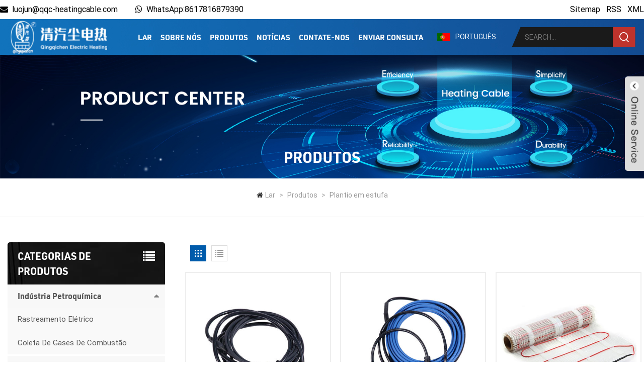

--- FILE ---
content_type: text/html; charset=utf-8
request_url: https://pt.qqcheatingcable.com/greenhouse-planting/
body_size: 14677
content:
<!DOCTYPE html>
<html lang="pt">
<head>
<title>Plantio em estufa - Qingqi poeira ambiental</title>
<meta name="keywords" content="Trace de calor, cabos de aquecimento de tubo, fita de aquecimento, fitas de aquecimento" />
<meta name="description" content="Compre o fabricante cabos de tra&ccedil;o de calor direto e cabos de aquecimento do tubo - As aplica&ccedil;&otilde;es incluem fita t&eacute;rmica para tubos, rastreamento de calor, prote&ccedil;&atilde;o contra congelamento, controle de viscosidade, manuten&ccedil;&atilde;o do processo de temperatura, teto e calha e muito mais. Veja todas as solu&ccedil;&otilde;es de cabos de tra&ccedil;o de calor do tubo hoje!" />
<meta charset="UTF-8" />
<meta http-equiv="X-UA-Compatible" content="IE=edge" />
<meta name="viewport" content="width=device-width, initial-scale=1.0" />
<meta name="google-site-verification" content="ajKHyz7tjyOQb6E7M70Mfdq0izVoWT4hZjKPuiKq5YQ" />
<!-- Google Tag Manager -->
<script>(function(w,d,s,l,i){w[l]=w[l]||[];w[l].push({'gtm.start':
new Date().getTime(),event:'gtm.js'});var f=d.getElementsByTagName(s)[0],
j=d.createElement(s),dl=l!='dataLayer'?'&l='+l:'';j.async=true;j.src=
'https://www.googletagmanager.com/gtm.js?id='+i+dl;f.parentNode.insertBefore(j,f);
})(window,document,'script','dataLayer','GTM-PGSFWFV9');</script>
<!-- End Google Tag Manager -->
<link rel="canonical" href="https://pt.qqcheatingcable.com/greenhouse-planting/" />
<link rel="icon" type="image/x-icon" href="//d.hzytb.com/images/20250312/162451/837768.png" type="image/x-icon"> 
<link rel="shortcut icon" type="image/x-icon" href="//d.hzytb.com/images/20250312/162451/837768.png" type="image/x-icon">
<link type="text/css" rel="stylesheet" href="/static/js/layui2.8.18/css/layui.css">
<link type="text/css" rel="stylesheet" href="/templates/9006/css/bootstrap.css">
<link type="text/css" rel="stylesheet" href="/templates/9006/css/font-awesome.min.css">
<link type="text/css" rel="stylesheet" href="/templates/9006/css/swiper.css" />
<link type="text/css" rel="stylesheet" href="/templates/9006/css/style.css">
<link type="text/css" rel="stylesheet" href="/templates/9006/css/magnific-popup.css">
<link type="text/css" rel="stylesheet" href="/templates/9006/css/ues-base.css">
<script type="text/javascript" src="/templates/9006/js/jquery-1.8.3.js"></script>
<script type="text/javascript" src="/templates/9006/js/bootstrap.min.js"></script>
<script type="text/javascript" src="/templates/9006/js/swiper.min.js"></script>
<script type="text/javascript" src="/templates/9006/js/common.js"></script>
<!--[if lt IE 9]>
    <script src="https://cdn.jsdelivr.net/npm/html5shiv@3.7.3/dist/html5shiv.min.js"></script>
    <script src="https://cdn.jsdelivr.net/npm/respond.js@1.4.2/dest/respond.min.js"></script>
<![endif]-->
<script src="/static/js/layui2.8.18/layui.js"></script>
<!--<script>
var _hmt = _hmt || [];
(function() {
  var hm = document.createElement("script");
  hm.src = "https://hm.baidu.com/hm.js?54f41feebc4bfc68eed4849bd448fb7e";
  var s = document.getElementsByTagName("script")[0]; 
  s.parentNode.insertBefore(hm, s);
})();
</script>
-->
<!-- Google Tag Manager -->
<script>(function(w,d,s,l,i){w[l]=w[l]||[];w[l].push({'gtm.start':
new Date().getTime(),event:'gtm.js'});var f=d.getElementsByTagName(s)[0],
j=d.createElement(s),dl=l!='dataLayer'?'&l='+l:'';j.async=true;j.src=
'https://www.googletagmanager.com/gtm.js?id='+i+dl;f.parentNode.insertBefore(j,f);
})(window,document,'script','dataLayer','GTM-TGXGN5ZJ');</script>
<!-- End Google Tag Manager --><link rel="stylesheet" href="/templates/9006/css/blue.css" type="text/css" media="all" /><script>var inquirySummitType = 1;var inquiryLocation = "success.html";</script>
<style>
.height {padding-top: 75px;}
.container {width:100%;}
.header .container {justify-content: center;}
.mainmenu>nav>ul>li {padding: 0 38px 0 0;}

.product-list-desc {display:none;}

@media only screen and (max-width: 1500px) {
    .mainmenu>nav>ul>li {padding: 0 36px 0 0;}
}
@media only screen and (max-width: 1361px) {
    .mainmenu>nav>ul>li {padding: 0 30px 0 0;}
    .mainmenu>nav>ul>li>a {font-size:15px;}
}
@media only screen and (max-width: 1201px) {
    .mainmenu>nav>ul>li {padding: 0 20px 0 0;}
}
@media only screen and (max-width: 992px) {
    .header{height:50px;}
    .height{padding-top:88px !important;}
    .header .container {display:block;}
    .wrapper .toggle {height: 45px;}
    header .toggle {top:2px;}
    .swiper-pagination-bullet {width:10px;height:10px;}
    .swiper-horizontal>.swiper-pagination-bullets .swiper-pagination-bullet, .swiper-pagination-horizontal.swiper-pagination-bullets .swiper-pagination-bullet {margin:0 3px;}
}

.container-lang-other .language .menu-title p {font-size:14px;}
.container-lang-nl .mainmenu>nav>ul>li>a {font-size:14px;}
@media only screen and (max-width: 1500px) {
    .container-lang-other .mainmenu>nav>ul>li {padding: 0 16px 0 0;}
    
}
@media only screen and (max-width: 992px) {
    .topbar .head-contact {font-size:12px;}
    .topbar .heaf_map {display:none;}
    .topbar .head-phone, .topbar .head-email {margin-right: 5px;}
    .topbar .layout {padding:0 5px;}
    .header #logo img {max-width: 115px !important;}
}
</style>
<script>
if( /Android|webOS|iPhone|iPad|iPod|BlackBerry|IEMobile|Opera Mini/i.test(navigator.userAgent) ) {
	$(function () {
		$('.newm img').attr("style","");
		$(".newm img").attr("width","");
		$(".newm img").attr("height","");

	})
}
</script>
</head>
<body>
	<!-- Google Tag Manager (noscript) -->
<noscript><iframe src="https://www.googletagmanager.com/ns.html?id=GTM-PGSFWFV9"
height="0" width="0" style="display:none;visibility:hidden"></iframe></noscript>
<!-- End Google Tag Manager (noscript) -->
	<header class="large container-lang-other container-lang-pt">
	<div class="topbar">
		<section class="layout">
			<div class="gm-sep head-contact clearfix">
				<div class="head-email"><a href="/cdn-cgi/l/email-protection#e38f968c89968da3929280ce8b8682978a8d848082818f86cd808c8e"><i
							class="fa fa-envelope"></i><span class="__cf_email__" data-cfemail="4c2039232639220c3d3d2f6124292d3825222b2f2d2e2029622f2321">[email&#160;protected]</span></a></div>
				<div class="head-phone"><i class="fa fa-whatsapp"></i><a
						href="https://api.whatsapp.com/send?phone=8617816879390"
						target="_blank">WhatsApp:8617816879390</a></div>
				<div class="heaf_map"><a href="/sitemap.html">Sitemap</a>&nbsp;|&nbsp;<a
						href="/rss.xml">RSS</a>&nbsp;|&nbsp;<a href="/sitemap.xml">XML</a> </div>
			</div>
		</section>
	</div>

	<div class="select-modal" id="modal-lan">
		<div class="select-content">
			<div class="select_title">
				<div class="maintitle">Leave A Message</div>
				<div class="text">If you have questions or suggestions,please leave us a message,we will reply you as
					soon as we can!</div>
			</div>
			<div class="main">
				<div class="send_column">
					<form id="email_form2" name="email_form2" method="post" action="/inquiry/addinquiry">
						<input type="hidden" value="Leave A Message" name="msg_title" />
						<input type="hidden" value="/" name="msg_fromurl" />
						<ul class="clearfix row">
							<li class=" col-sm-6 col-xs-12">
								<span class="ms_e"><input type="text" name="msg_email" id="msg_email" class="meInput"
										placeholder="* Your Email :"></span>
							</li>
							<li class=" col-sm-6 col-xs-12">
								<span class="ms_p"><input type="text" name="msg_tel" id="msg_tel" class="meInput"
										placeholder="Tel/Whatsapp"></span>
							</li>
							<li class=" meText col-xs-12">
								<span class="ms_m"><textarea id="meText"
										placeholder="* Enter product details (such as color, size, materials etc.) and other specific requirements to receive an accurate quote."
										maxlength="3000" name="msg_content"></textarea></span>
							</li>
							<div class="clearfix"></div>
						</ul>
						<input type="submit" value="Submit" class="btn_1 google_genzong">
					</form>
				</div>
			</div>
			<button class="select-close"><i></i></button>
		</div>
	</div>
	<div class="select-overlay"></div>

	<div class="header clearfix">
		<div class="container clearfix">
						<div id="logo">
				<a href="/" title="Qingqi poeira ambiental"><img src="//d.hzytb.com/images/20250403/103911/809153.png"
						alt="Qingqi poeira ambiental" /></a>
			</div>

			<div class="header_right">
				<div class="mainmenu-area">
					<div class="mainmenu-left visible-lg visible-md">
						<div class="mainmenu">
							<nav>
								<ul class="clearfix">
																		<li
										class="">
										<a href="/" title="Lar">Lar</a>
																			</li>
																		<li
										class="">
										<a href="/about.html" title="Sobre n&oacute;s">Sobre n&oacute;s</a>
																			</li>
																		<li
										class="products product_vmegamenu">
										<a href="/products.html" title="Produtos">Produtos</a>
																				<ul class="vmegamenu">
																						<li class="has-menu">
												<a href="/petrochemical-industry1/" title="Ind&uacute;stria petroqu&iacute;mica"
													class="title">Ind&uacute;stria petroqu&iacute;mica</a>
																								<ul class="vmegamenu02">
																										<li><a href="/petrochemical-industry1/electric-tracing/"
															title="Rastreamento El&eacute;trico">Rastreamento El&eacute;trico</a></li>
																										<li><a href="/petrochemical-industry1/flue-gas-collection/"
															title="Coleta de gases de combust&atilde;o">Coleta de gases de combust&atilde;o</a></li>
																									</ul>
																							</li>
																						<li class="has-menu">
												<a href="/transportation/" title="Transporte"
													class="title">Transporte</a>
																								<ul class="vmegamenu02">
																										<li><a href="/transportation/transportation-series/"
															title="S&eacute;rie Transporte">S&eacute;rie Transporte</a></li>
																									</ul>
																							</li>
																						<li class="has-menu">
												<a href="/alternative-energy/" title="Nova Energia"
													class="title">Nova Energia</a>
																								<ul class="vmegamenu02">
																										<li><a href="/alternative-energy/heat-tracing-cable/"
															title="Gest&atilde;o T&eacute;rmica de Bateria de Ve&iacute;culo El&eacute;trico">Gest&atilde;o T&eacute;rmica de Bateria de Ve&iacute;culo El&eacute;trico</a></li>
																										<li><a href="/alternative-energy/electric-heat-tracing-parts/"
															title="Descongelamento de l&acirc;minas de gera&ccedil;&atilde;o de energia e&oacute;lica">Descongelamento de l&acirc;minas de gera&ccedil;&atilde;o de energia e&oacute;lica</a></li>
																									</ul>
																							</li>
																						<li class="has-menu">
												<a href="/home-life/" title="Morando em casa"
													class="title">Morando em casa</a>
																								<ul class="vmegamenu02">
																										<li><a href="/home-life/electric-heating/"
															title="Aquecimento el&eacute;trico">Aquecimento el&eacute;trico</a></li>
																										<li><a href="/home-life/melting-snow-and-ice/"
															title="Cabo de aquecimento el&eacute;trico para derreter neve e gelo">Cabo de aquecimento el&eacute;trico para derreter neve e gelo</a></li>
																										<li><a href="/home-life/heating-blanket-and-pad/"
															title="Cobertor e almofada de aquecimento">Cobertor e almofada de aquecimento</a></li>
																										<li><a href="/home-life/wallpaper/"
															title="papel de parede">papel de parede</a></li>
																									</ul>
																							</li>
																						<li class="has-menu no-menu">
												<a href="/greenhouse-planting/" title="Plantio em estufa"
													class="title">Plantio em estufa</a>
																							</li>
																					</ul>
																			</li>
																		<li
										class=" product_vmegamenu">
										<a href="/news.html" title="Not&iacute;cias">Not&iacute;cias</a>
																				<ul class="vmegamenu">
																						<li class="has-menu no-menu">
												<a href="/news/3023.html" title="Not&iacute;cias da empresa"
													class="title">Not&iacute;cias da empresa</a>
																							</li>
																						<li class="has-menu no-menu">
												<a href="/news/3055.html" title="Not&iacute;cias da ind&uacute;stria"
													class="title">Not&iacute;cias da ind&uacute;stria</a>
																							</li>
																					</ul>
																			</li>
																		<li
										class="">
										<a href="/contact.html" title="Contate-nos">Contate-nos</a>
																			</li>
																		<li
										class="">
										<a href="/message.html" title="Enviar consulta">Enviar consulta</a>
																			</li>
																	</ul>
							</nav>
						</div>
					</div>
				</div>
				<ul class="language">
					<li>
						<div class="menu">
							<em class="menu-title"><img src="/upload/lang/pt.gif" alt="English">
								<p>Portugu&ecirc;s</p><i></i>
							</em>
							<ul class="menu-dropdown">
																<li><a href="https://www.qqcheatingcable.com" title="English" ><img src="/upload/lang/en.gif" alt="English">
										<p>English</p>
									</a></li>
																<li><a href="https://es.qqcheatingcable.com" title="Espa&ntilde;ol" ><img src="/upload/lang/es.gif" alt="Espa&ntilde;ol">
										<p>Espa&ntilde;ol</p>
									</a></li>
																<li><a href="https://pt.qqcheatingcable.com" title="Portugu&ecirc;s" ><img src="/upload/lang/pt.gif" alt="Portugu&ecirc;s">
										<p>Portugu&ecirc;s</p>
									</a></li>
																<li><a href="https://ru.qqcheatingcable.com" title="русский" ><img src="/upload/lang/ru.gif" alt="русский">
										<p>русский</p>
									</a></li>
																<li><a href="https://fr.qqcheatingcable.com" title="fran&ccedil;ais" ><img src="/upload/lang/fr.gif" alt="fran&ccedil;ais">
										<p>fran&ccedil;ais</p>
									</a></li>
																<li><a href="https://ja.qqcheatingcable.com" title="日本語" ><img src="/upload/lang/ja.gif" alt="日本語">
										<p>日本語</p>
									</a></li>
																<li><a href="https://de.qqcheatingcable.com" title="Deutsch" ><img src="/upload/lang/de.gif" alt="Deutsch">
										<p>Deutsch</p>
									</a></li>
																<li><a href="https://vi.qqcheatingcable.com" title="Tiếng Việt" ><img src="/upload/lang/vi.gif" alt="Tiếng Việt">
										<p>Tiếng Việt</p>
									</a></li>
																<li><a href="https://it.qqcheatingcable.com" title="Italiano" ><img src="/upload/lang/it.gif" alt="Italiano">
										<p>Italiano</p>
									</a></li>
																<li><a href="https://nl.qqcheatingcable.com" title="Nederlands" ><img src="/upload/lang/nl.gif" alt="Nederlands">
										<p>Nederlands</p>
									</a></li>
																<li><a href="https://th.qqcheatingcable.com" title="ไทย" ><img src="/upload/lang/th.gif" alt="ไทย">
										<p>ไทย</p>
									</a></li>
																<li><a href="https://pl.qqcheatingcable.com" title="Polski" ><img src="/upload/lang/pl.gif" alt="Polski">
										<p>Polski</p>
									</a></li>
																<li><a href="https://ko.qqcheatingcable.com" title="한국어" ><img src="/upload/lang/ko.gif" alt="한국어">
										<p>한국어</p>
									</a></li>
																<li><a href="https://sv.qqcheatingcable.com" title="Svenska" ><img src="/upload/lang/sv.gif" alt="Svenska">
										<p>Svenska</p>
									</a></li>
																<li><a href="https://hu.qqcheatingcable.com" title="magyar" ><img src="/upload/lang/hu.gif" alt="magyar">
										<p>magyar</p>
									</a></li>
																<li><a href="https://ms.qqcheatingcable.com" title="Malay" ><img src="/upload/lang/ms.gif" alt="Malay">
										<p>Malay</p>
									</a></li>
																<li><a href="https://bn.qqcheatingcable.com" title="বাংলা" ><img src="/upload/lang/bn.gif" alt="বাংলা">
										<p>বাংলা</p>
									</a></li>
																<li><a href="https://da.qqcheatingcable.com" title="Dansk" ><img src="/upload/lang/da.gif" alt="Dansk">
										<p>Dansk</p>
									</a></li>
																<li><a href="https://fi.qqcheatingcable.com" title="Suomi" ><img src="/upload/lang/fi.gif" alt="Suomi">
										<p>Suomi</p>
									</a></li>
																<li><a href="https://hi.qqcheatingcable.com" title="हिन्दी" ><img src="/upload/lang/hi.gif" alt="हिन्दी">
										<p>हिन्दी</p>
									</a></li>
																<li><a href="https://tl.qqcheatingcable.com" title="Pilipino" ><img src="/upload/lang/tl.gif" alt="Pilipino">
										<p>Pilipino</p>
									</a></li>
																<li><a href="https://tr.qqcheatingcable.com" title="T&uuml;rk" ><img src="/upload/lang/tr.gif" alt="T&uuml;rk">
										<p>T&uuml;rk</p>
									</a></li>
																<li><a href="https://ga.qqcheatingcable.com" title="Gaeilge" ><img src="/upload/lang/ga.gif" alt="Gaeilge">
										<p>Gaeilge</p>
									</a></li>
																<li><a href="https://ar.qqcheatingcable.com" title="عربى" ><img src="/upload/lang/ar.gif" alt="عربى">
										<p>عربى</p>
									</a></li>
																<li><a href="https://id.qqcheatingcable.com" title="Indonesia" ><img src="/upload/lang/id.gif" alt="Indonesia">
										<p>Indonesia</p>
									</a></li>
																<li><a href="https://no.qqcheatingcable.com" title="norsk" ><img src="/upload/lang/no.gif" alt="norsk">
										<p>norsk</p>
									</a></li>
																<li><a href="https://ur.qqcheatingcable.com" title="اردو" ><img src="/upload/lang/urdu.gif" alt="اردو">
										<p>اردو</p>
									</a></li>
																<li><a href="https://cs.qqcheatingcable.com" title="če&scaron;tina" ><img src="/upload/lang/cs.gif" alt="če&scaron;tina">
										<p>če&scaron;tina</p>
									</a></li>
																<li><a href="https://el.qqcheatingcable.com" title="&Epsilon;&lambda;&lambda;&eta;&nu;&iota;&kappa;ά" ><img src="/upload/lang/el.gif" alt="&Epsilon;&lambda;&lambda;&eta;&nu;&iota;&kappa;ά">
										<p>&Epsilon;&lambda;&lambda;&eta;&nu;&iota;&kappa;ά</p>
									</a></li>
																<li><a href="https://uk.qqcheatingcable.com" title="Українська" ><img src="/upload/lang/uk.gif" alt="Українська">
										<p>Українська</p>
									</a></li>
																<li><a href="https://jw.qqcheatingcable.com" title="Javanese" ><img src="/upload/lang/javanese.gif" alt="Javanese">
										<p>Javanese</p>
									</a></li>
																<li><a href="https://fa.qqcheatingcable.com" title="فارسی" ><img src="/upload/lang/fa.gif" alt="فارسی">
										<p>فارسی</p>
									</a></li>
																<li><a href="https://ta.qqcheatingcable.com" title="தமிழ்" ><img src="/upload/lang/tamil.gif" alt="தமிழ்">
										<p>தமிழ்</p>
									</a></li>
																<li><a href="https://te.qqcheatingcable.com" title="తెలుగు" ><img src="/upload/lang/telugu.gif" alt="తెలుగు">
										<p>తెలుగు</p>
									</a></li>
																<li><a href="https://ne.qqcheatingcable.com" title="नेपाली" ><img src="/upload/lang/nepali.gif" alt="नेपाली">
										<p>नेपाली</p>
									</a></li>
																<li><a href="https://my.qqcheatingcable.com" title="Burmese" ><img src="/upload/lang/my.gif" alt="Burmese">
										<p>Burmese</p>
									</a></li>
																<li><a href="https://bg.qqcheatingcable.com" title="български" ><img src="/upload/lang/bg.gif" alt="български">
										<p>български</p>
									</a></li>
																<li><a href="https://lo.qqcheatingcable.com" title="ລາວ" ><img src="/upload/lang/lo.gif" alt="ລາວ">
										<p>ລາວ</p>
									</a></li>
																<li><a href="https://la.qqcheatingcable.com" title="Latine" ><img src="/upload/lang/la.gif" alt="Latine">
										<p>Latine</p>
									</a></li>
																<li><a href="https://kk.qqcheatingcable.com" title="Қазақ" ><img src="/upload/lang/kk.gif" alt="Қазақ">
										<p>Қазақ</p>
									</a></li>
																<li><a href="https://eu.qqcheatingcable.com" title="Euskal" ><img src="/upload/lang/eu.gif" alt="Euskal">
										<p>Euskal</p>
									</a></li>
																<li><a href="https://az.qqcheatingcable.com" title="Azərbaycan" ><img src="/upload/lang/az.gif" alt="Azərbaycan">
										<p>Azərbaycan</p>
									</a></li>
																<li><a href="https://sk.qqcheatingcable.com" title="slovensk&yacute;" ><img src="/upload/lang/sk.gif" alt="slovensk&yacute;">
										<p>slovensk&yacute;</p>
									</a></li>
																<li><a href="https://mk.qqcheatingcable.com" title="Македонски" ><img src="/upload/lang/mk.gif" alt="Македонски">
										<p>Македонски</p>
									</a></li>
																<li><a href="https://lt.qqcheatingcable.com" title="Lietuvos" ><img src="/upload/lang/lt.gif" alt="Lietuvos">
										<p>Lietuvos</p>
									</a></li>
																<li><a href="https://et.qqcheatingcable.com" title="Eesti Keel" ><img src="/upload/lang/et.gif" alt="Eesti Keel">
										<p>Eesti Keel</p>
									</a></li>
																<li><a href="https://ro.qqcheatingcable.com" title="Rom&acirc;nă" ><img src="/upload/lang/ro.gif" alt="Rom&acirc;nă">
										<p>Rom&acirc;nă</p>
									</a></li>
																<li><a href="https://sl.qqcheatingcable.com" title="Slovenski" ><img src="/upload/lang/sl.gif" alt="Slovenski">
										<p>Slovenski</p>
									</a></li>
																<li><a href="https://mr.qqcheatingcable.com" title="मराठी" ><img src="/upload/lang/marathi.gif" alt="मराठी">
										<p>मराठी</p>
									</a></li>
																<li><a href="https://sr.qqcheatingcable.com" title="Српски" ><img src="/upload/lang/sr.gif" alt="Српски">
										<p>Српски</p>
									</a></li>
																<li><a href="https://eo.qqcheatingcable.com" title="Esperanto" ><img src="/upload/lang/eo.gif" alt="Esperanto">
										<p>Esperanto</p>
									</a></li>
																<li><a href="https://af.qqcheatingcable.com" title="Afrikaans" ><img src="/upload/lang/af.gif" alt="Afrikaans">
										<p>Afrikaans</p>
									</a></li>
																<li><a href="https://ca.qqcheatingcable.com" title="Catal&agrave;" ><img src="/upload/lang/ca.gif" alt="Catal&agrave;">
										<p>Catal&agrave;</p>
									</a></li>
																<li><a href="https://iw.qqcheatingcable.com" title="עִברִית" ><img src="/upload/lang/iw.gif" alt="עִברִית">
										<p>עִברִית</p>
									</a></li>
																<li><a href="https://cy.qqcheatingcable.com" title="Cymraeg" ><img src="/upload/lang/cy.gif" alt="Cymraeg">
										<p>Cymraeg</p>
									</a></li>
																<li><a href="https://gl.qqcheatingcable.com" title="Galego" ><img src="/upload/lang/gl.gif" alt="Galego">
										<p>Galego</p>
									</a></li>
																<li><a href="https://lv.qqcheatingcable.com" title="Latvietis" ><img src="/upload/lang/lv.gif" alt="Latvietis">
										<p>Latvietis</p>
									</a></li>
																<li><a href="https://is.qqcheatingcable.com" title="icelandic" ><img src="/upload/lang/is.gif" alt="icelandic">
										<p>icelandic</p>
									</a></li>
																<li><a href="https://yi.qqcheatingcable.com" title="יידיש" ><img src="/upload/lang/yi.gif" alt="יידיש">
										<p>יידיש</p>
									</a></li>
																<li><a href="https://be.qqcheatingcable.com" title="Беларус" ><img src="/upload/lang/be.gif" alt="Беларус">
										<p>Беларус</p>
									</a></li>
																<li><a href="https://hr.qqcheatingcable.com" title="Hrvatski" ><img src="/upload/lang/hr.gif" alt="Hrvatski">
										<p>Hrvatski</p>
									</a></li>
																<li><a href="https://ht.qqcheatingcable.com" title="Krey&ograve;l ayisyen" ><img src="/upload/lang/ht.gif" alt="Krey&ograve;l ayisyen">
										<p>Krey&ograve;l ayisyen</p>
									</a></li>
																<li><a href="https://sq.qqcheatingcable.com" title="Shqiptar" ><img src="/upload/lang/sq.gif" alt="Shqiptar">
										<p>Shqiptar</p>
									</a></li>
																<li><a href="https://mt.qqcheatingcable.com" title="Malti" ><img src="/upload/lang/mt.gif" alt="Malti">
										<p>Malti</p>
									</a></li>
																<li><a href="https://sw.qqcheatingcable.com" title="lugha ya Kiswahili" ><img src="/upload/lang/sw.gif" alt="lugha ya Kiswahili">
										<p>lugha ya Kiswahili</p>
									</a></li>
																<li><a href="https://am.qqcheatingcable.com" title="አማርኛ" ><img src="/upload/lang/am.gif" alt="አማርኛ">
										<p>አማርኛ</p>
									</a></li>
																<li><a href="https://bs.qqcheatingcable.com" title="Bosanski" ><img src="/upload/lang/bs.gif" alt="Bosanski">
										<p>Bosanski</p>
									</a></li>
																<li><a href="https://fy.qqcheatingcable.com" title="Frysk" ><img src="/upload/lang/fy.gif" alt="Frysk">
										<p>Frysk</p>
									</a></li>
																<li><a href="https://km.qqcheatingcable.com" title="ជនជាតិខ្មែរ" ><img src="/upload/lang/km.gif" alt="ជនជាតិខ្មែរ">
										<p>ជនជាតិខ្មែរ</p>
									</a></li>
																<li><a href="https://ka.qqcheatingcable.com" title="ქართული" ><img src="/upload/lang/ka.gif" alt="ქართული">
										<p>ქართული</p>
									</a></li>
																<li><a href="https://gu.qqcheatingcable.com" title="ગુજરાતી" ><img src="/upload/lang/gujarati.gif" alt="ગુજરાતી">
										<p>ગુજરાતી</p>
									</a></li>
																<li><a href="https://ha.qqcheatingcable.com" title="Hausa" ><img src="/upload/lang/ha.gif" alt="Hausa">
										<p>Hausa</p>
									</a></li>
																<li><a href="https://ky.qqcheatingcable.com" title="Кыргыз тили" ><img src="/upload/lang/ky.gif" alt="Кыргыз тили">
										<p>Кыргыз тили</p>
									</a></li>
																<li><a href="https://kn.qqcheatingcable.com" title="ಕನ್ನಡ" ><img src="/upload/lang/kannada.gif" alt="ಕನ್ನಡ">
										<p>ಕನ್ನಡ</p>
									</a></li>
																<li><a href="https://co.qqcheatingcable.com" title="Corsa" ><img src="/upload/lang/corsican.gif" alt="Corsa">
										<p>Corsa</p>
									</a></li>
																<li><a href="https://ku.qqcheatingcable.com" title="Kurd&icirc;" ><img src="/upload/lang/ku.gif" alt="Kurd&icirc;">
										<p>Kurd&icirc;</p>
									</a></li>
																<li><a href="https://ml.qqcheatingcable.com" title="മലയാളം" ><img src="/upload/lang/malayalam.gif" alt="മലയാളം">
										<p>മലയാളം</p>
									</a></li>
																<li><a href="https://mi.qqcheatingcable.com" title="Maori" ><img src="/upload/lang/mi.gif" alt="Maori">
										<p>Maori</p>
									</a></li>
																<li><a href="https://mn.qqcheatingcable.com" title="Монгол хэл" ><img src="/upload/lang/mn.gif" alt="Монгол хэл">
										<p>Монгол хэл</p>
									</a></li>
																<li><a href="https://hmn.qqcheatingcable.com" title="Hmong" ><img src="/upload/lang/hmong.gif" alt="Hmong">
										<p>Hmong</p>
									</a></li>
																<li><a href="https://xh.qqcheatingcable.com" title="IsiXhosa" ><img src="/upload/lang/xhosa.gif" alt="IsiXhosa">
										<p>IsiXhosa</p>
									</a></li>
																<li><a href="https://zu.qqcheatingcable.com" title="Zulu" ><img src="/upload/lang/zulu.gif" alt="Zulu">
										<p>Zulu</p>
									</a></li>
																<li><a href="https://pa.qqcheatingcable.com" title="Punjabi" ><img src="/upload/lang/punjabi.gif" alt="Punjabi">
										<p>Punjabi</p>
									</a></li>
																<li><a href="https://ps.qqcheatingcable.com" title="پښتو" ><img src="/upload/lang/pashto.gif" alt="پښتو">
										<p>پښتو</p>
									</a></li>
																<li><a href="https://ny.qqcheatingcable.com" title="Chichewa" ><img src="/upload/lang/ny.gif" alt="Chichewa">
										<p>Chichewa</p>
									</a></li>
																<li><a href="https://sm.qqcheatingcable.com" title="Samoa" ><img src="/upload/lang/sm.gif" alt="Samoa">
										<p>Samoa</p>
									</a></li>
																<li><a href="https://st.qqcheatingcable.com" title="Sesotho" ><img src="/upload/lang/st.gif" alt="Sesotho">
										<p>Sesotho</p>
									</a></li>
																<li><a href="https://si.qqcheatingcable.com" title="සිංහල" ><img src="/upload/lang/si.gif" alt="සිංහල">
										<p>සිංහල</p>
									</a></li>
																<li><a href="https://gd.qqcheatingcable.com" title="G&agrave;idhlig" ><img src="/upload/lang/gd.gif" alt="G&agrave;idhlig">
										<p>G&agrave;idhlig</p>
									</a></li>
																<li><a href="https://ceb.qqcheatingcable.com" title="Cebuano" ><img src="/upload/lang/cebuano.gif" alt="Cebuano">
										<p>Cebuano</p>
									</a></li>
																<li><a href="https://so.qqcheatingcable.com" title="Somali" ><img src="/upload/lang/so.gif" alt="Somali">
										<p>Somali</p>
									</a></li>
																<li><a href="https://tg.qqcheatingcable.com" title="Точик" ><img src="/upload/lang/tg.gif" alt="Точик">
										<p>Точик</p>
									</a></li>
																<li><a href="https://uz.qqcheatingcable.com" title="O'zbek" ><img src="/upload/lang/uz.gif" alt="O'zbek">
										<p>O'zbek</p>
									</a></li>
																<li><a href="https://haw.qqcheatingcable.com" title="Hawaiian" ><img src="/upload/lang/haw.gif" alt="Hawaiian">
										<p>Hawaiian</p>
									</a></li>
																<li><a href="https://sd.qqcheatingcable.com" title="سنڌي" ><img src="/upload/lang/sindhi.gif" alt="سنڌي">
										<p>سنڌي</p>
									</a></li>
																<li><a href="https://sn.qqcheatingcable.com" title="Shinra" ><img src="/upload/lang/sn.gif" alt="Shinra">
										<p>Shinra</p>
									</a></li>
																<li><a href="https://hy.qqcheatingcable.com" title="հայերեն" ><img src="/upload/lang/hy.gif" alt="հայերեն">
										<p>հայերեն</p>
									</a></li>
																<li><a href="https://ig.qqcheatingcable.com" title="Igbo" ><img src="/upload/lang/ig.gif" alt="Igbo">
										<p>Igbo</p>
									</a></li>
																<li><a href="https://su.qqcheatingcable.com" title="Sundanese" ><img src="/upload/lang/sundanese.gif" alt="Sundanese">
										<p>Sundanese</p>
									</a></li>
																<li><a href="https://lb.qqcheatingcable.com" title="L&euml;tzebuergesch" ><img src="/upload/lang/lb.gif" alt="L&euml;tzebuergesch">
										<p>L&euml;tzebuergesch</p>
									</a></li>
																<li><a href="https://mg.qqcheatingcable.com" title="Malagasy" ><img src="/upload/lang/mg.gif" alt="Malagasy">
										<p>Malagasy</p>
									</a></li>
																<li><a href="https://yo.qqcheatingcable.com" title="Yoruba" ><img src="/upload/lang/yo.gif" alt="Yoruba">
										<p>Yoruba</p>
									</a></li>
																<li><a href="https://jv.qqcheatingcable.com" title="Javanese" ><img src="/upload/lang/jv.gif" alt="Javanese">
										<p>Javanese</p>
									</a></li>
																<li><a href="https://bm.qqcheatingcable.com" title="Banbala" ><img src="/upload/lang/bm.png" alt="Banbala">
										<p>Banbala</p>
									</a></li>
																<li><a href="https://bho.qqcheatingcable.com" title="Pokjoper" ><img src="/upload/lang/bho.jpg" alt="Pokjoper">
										<p>Pokjoper</p>
									</a></li>
																<li><a href="https://dv.qqcheatingcable.com" title="Divih" ><img src="/upload/lang/dv.jpg" alt="Divih">
										<p>Divih</p>
									</a></li>
																<li><a href="https://fil.qqcheatingcable.com" title="Philippine" ><img src="/upload/lang/fil.gif" alt="Philippine">
										<p>Philippine</p>
									</a></li>
																<li><a href="https://gn.qqcheatingcable.com" title="Gwadani" ><img src="/upload/lang/gn.png" alt="Gwadani">
										<p>Gwadani</p>
									</a></li>
																<li><a href="https://ilo.qqcheatingcable.com" title="Elokano" ><img src="/upload/lang/ilo.gif" alt="Elokano">
										<p>Elokano</p>
									</a></li>
															</ul>
						</div>

					</li>
				</ul>
				<div class="search_box">
					<form action="/products.html" method="get">
						<input type="text" name="wd" placeholder="Search...">
						<button type="submit" class="btn_search1"><img
								src="/templates/9006/images/search.png"></button>
					</form>
				</div>
			</div>
		</div>
		<div class="wrapper">
			<nav id="main-nav">
								<ul class="first-nav">
					<li> <a href="/" title="Lar" target="_blank">Lar</a></li>
				</ul>
																																<ul class="second-nav">
															<li>
						<a href="/about.html" title="Sobre n&oacute;s">Sobre n&oacute;s</a>
											</li>
															<li>
						<a href="/products.html" title="Produtos">Produtos</a>
												<ul class="nav_child">
														<li>
								<a href="/petrochemical-industry1/" title="Ind&uacute;stria petroqu&iacute;mica">Ind&uacute;stria petroqu&iacute;mica</a>
																<ul>
																		<li><a href="/petrochemical-industry1/electric-tracing/" title="Rastreamento El&eacute;trico">Rastreamento El&eacute;trico</a></li>
																		<li><a href="/petrochemical-industry1/flue-gas-collection/" title="Coleta de gases de combust&atilde;o">Coleta de gases de combust&atilde;o</a></li>
																	</ul>
															</li>
														<li>
								<a href="/transportation/" title="Transporte">Transporte</a>
																<ul>
																		<li><a href="/transportation/transportation-series/" title="S&eacute;rie Transporte">S&eacute;rie Transporte</a></li>
																	</ul>
															</li>
														<li>
								<a href="/alternative-energy/" title="Nova Energia">Nova Energia</a>
																<ul>
																		<li><a href="/alternative-energy/heat-tracing-cable/" title="Gest&atilde;o T&eacute;rmica de Bateria de Ve&iacute;culo El&eacute;trico">Gest&atilde;o T&eacute;rmica de Bateria de Ve&iacute;culo El&eacute;trico</a></li>
																		<li><a href="/alternative-energy/electric-heat-tracing-parts/" title="Descongelamento de l&acirc;minas de gera&ccedil;&atilde;o de energia e&oacute;lica">Descongelamento de l&acirc;minas de gera&ccedil;&atilde;o de energia e&oacute;lica</a></li>
																	</ul>
															</li>
														<li>
								<a href="/home-life/" title="Morando em casa">Morando em casa</a>
																<ul>
																		<li><a href="/home-life/electric-heating/" title="Aquecimento el&eacute;trico">Aquecimento el&eacute;trico</a></li>
																		<li><a href="/home-life/melting-snow-and-ice/" title="Cabo de aquecimento el&eacute;trico para derreter neve e gelo">Cabo de aquecimento el&eacute;trico para derreter neve e gelo</a></li>
																		<li><a href="/home-life/heating-blanket-and-pad/" title="Cobertor e almofada de aquecimento">Cobertor e almofada de aquecimento</a></li>
																		<li><a href="/home-life/wallpaper/" title="papel de parede">papel de parede</a></li>
																	</ul>
															</li>
														<li>
								<a href="/greenhouse-planting/" title="Plantio em estufa">Plantio em estufa</a>
															</li>
													</ul>
											</li>
															<li>
						<a href="/news.html" title="Not&iacute;cias">Not&iacute;cias</a>
												<ul class="nav_child">
														<li>
								<a href="/news/3023.html" title="Not&iacute;cias da empresa">Not&iacute;cias da empresa</a>
															</li>
														<li>
								<a href="/news/3055.html" title="Not&iacute;cias da ind&uacute;stria">Not&iacute;cias da ind&uacute;stria</a>
															</li>
													</ul>
											</li>
															<li>
						<a href="/contact.html" title="Contate-nos">Contate-nos</a>
											</li>
															<li>
						<a href="/message.html" title="Enviar consulta">Enviar consulta</a>
											</li>
														</ul>
				<ul class="select_language clearfix">
					<li class="title">Select Language <i class="fa fa-angle-double-down"></i></li>
										<li><a href="https://www.qqcheatingcable.com" title="English" ><img src="/upload/lang/en.gif" alt="English">
							<p>English</p>
						</a></li>
										<li><a href="https://es.qqcheatingcable.com" title="Espa&ntilde;ol" ><img src="/upload/lang/es.gif" alt="Espa&ntilde;ol">
							<p>Espa&ntilde;ol</p>
						</a></li>
										<li><a href="https://pt.qqcheatingcable.com" title="Portugu&ecirc;s" ><img src="/upload/lang/pt.gif" alt="Portugu&ecirc;s">
							<p>Portugu&ecirc;s</p>
						</a></li>
										<li><a href="https://ru.qqcheatingcable.com" title="русский" ><img src="/upload/lang/ru.gif" alt="русский">
							<p>русский</p>
						</a></li>
										<li><a href="https://fr.qqcheatingcable.com" title="fran&ccedil;ais" ><img src="/upload/lang/fr.gif" alt="fran&ccedil;ais">
							<p>fran&ccedil;ais</p>
						</a></li>
										<li><a href="https://ja.qqcheatingcable.com" title="日本語" ><img src="/upload/lang/ja.gif" alt="日本語">
							<p>日本語</p>
						</a></li>
										<li><a href="https://de.qqcheatingcable.com" title="Deutsch" ><img src="/upload/lang/de.gif" alt="Deutsch">
							<p>Deutsch</p>
						</a></li>
										<li><a href="https://vi.qqcheatingcable.com" title="Tiếng Việt" ><img src="/upload/lang/vi.gif" alt="Tiếng Việt">
							<p>Tiếng Việt</p>
						</a></li>
										<li><a href="https://it.qqcheatingcable.com" title="Italiano" ><img src="/upload/lang/it.gif" alt="Italiano">
							<p>Italiano</p>
						</a></li>
										<li><a href="https://nl.qqcheatingcable.com" title="Nederlands" ><img src="/upload/lang/nl.gif" alt="Nederlands">
							<p>Nederlands</p>
						</a></li>
										<li><a href="https://th.qqcheatingcable.com" title="ไทย" ><img src="/upload/lang/th.gif" alt="ไทย">
							<p>ไทย</p>
						</a></li>
										<li><a href="https://pl.qqcheatingcable.com" title="Polski" ><img src="/upload/lang/pl.gif" alt="Polski">
							<p>Polski</p>
						</a></li>
										<li><a href="https://ko.qqcheatingcable.com" title="한국어" ><img src="/upload/lang/ko.gif" alt="한국어">
							<p>한국어</p>
						</a></li>
										<li><a href="https://sv.qqcheatingcable.com" title="Svenska" ><img src="/upload/lang/sv.gif" alt="Svenska">
							<p>Svenska</p>
						</a></li>
										<li><a href="https://hu.qqcheatingcable.com" title="magyar" ><img src="/upload/lang/hu.gif" alt="magyar">
							<p>magyar</p>
						</a></li>
										<li><a href="https://ms.qqcheatingcable.com" title="Malay" ><img src="/upload/lang/ms.gif" alt="Malay">
							<p>Malay</p>
						</a></li>
										<li><a href="https://bn.qqcheatingcable.com" title="বাংলা" ><img src="/upload/lang/bn.gif" alt="বাংলা">
							<p>বাংলা</p>
						</a></li>
										<li><a href="https://da.qqcheatingcable.com" title="Dansk" ><img src="/upload/lang/da.gif" alt="Dansk">
							<p>Dansk</p>
						</a></li>
										<li><a href="https://fi.qqcheatingcable.com" title="Suomi" ><img src="/upload/lang/fi.gif" alt="Suomi">
							<p>Suomi</p>
						</a></li>
										<li><a href="https://hi.qqcheatingcable.com" title="हिन्दी" ><img src="/upload/lang/hi.gif" alt="हिन्दी">
							<p>हिन्दी</p>
						</a></li>
										<li><a href="https://tl.qqcheatingcable.com" title="Pilipino" ><img src="/upload/lang/tl.gif" alt="Pilipino">
							<p>Pilipino</p>
						</a></li>
										<li><a href="https://tr.qqcheatingcable.com" title="T&uuml;rk" ><img src="/upload/lang/tr.gif" alt="T&uuml;rk">
							<p>T&uuml;rk</p>
						</a></li>
										<li><a href="https://ga.qqcheatingcable.com" title="Gaeilge" ><img src="/upload/lang/ga.gif" alt="Gaeilge">
							<p>Gaeilge</p>
						</a></li>
										<li><a href="https://ar.qqcheatingcable.com" title="عربى" ><img src="/upload/lang/ar.gif" alt="عربى">
							<p>عربى</p>
						</a></li>
										<li><a href="https://id.qqcheatingcable.com" title="Indonesia" ><img src="/upload/lang/id.gif" alt="Indonesia">
							<p>Indonesia</p>
						</a></li>
										<li><a href="https://no.qqcheatingcable.com" title="norsk" ><img src="/upload/lang/no.gif" alt="norsk">
							<p>norsk</p>
						</a></li>
										<li><a href="https://ur.qqcheatingcable.com" title="اردو" ><img src="/upload/lang/urdu.gif" alt="اردو">
							<p>اردو</p>
						</a></li>
										<li><a href="https://cs.qqcheatingcable.com" title="če&scaron;tina" ><img src="/upload/lang/cs.gif" alt="če&scaron;tina">
							<p>če&scaron;tina</p>
						</a></li>
										<li><a href="https://el.qqcheatingcable.com" title="&Epsilon;&lambda;&lambda;&eta;&nu;&iota;&kappa;ά" ><img src="/upload/lang/el.gif" alt="&Epsilon;&lambda;&lambda;&eta;&nu;&iota;&kappa;ά">
							<p>&Epsilon;&lambda;&lambda;&eta;&nu;&iota;&kappa;ά</p>
						</a></li>
										<li><a href="https://uk.qqcheatingcable.com" title="Українська" ><img src="/upload/lang/uk.gif" alt="Українська">
							<p>Українська</p>
						</a></li>
										<li><a href="https://jw.qqcheatingcable.com" title="Javanese" ><img src="/upload/lang/javanese.gif" alt="Javanese">
							<p>Javanese</p>
						</a></li>
										<li><a href="https://fa.qqcheatingcable.com" title="فارسی" ><img src="/upload/lang/fa.gif" alt="فارسی">
							<p>فارسی</p>
						</a></li>
										<li><a href="https://ta.qqcheatingcable.com" title="தமிழ்" ><img src="/upload/lang/tamil.gif" alt="தமிழ்">
							<p>தமிழ்</p>
						</a></li>
										<li><a href="https://te.qqcheatingcable.com" title="తెలుగు" ><img src="/upload/lang/telugu.gif" alt="తెలుగు">
							<p>తెలుగు</p>
						</a></li>
										<li><a href="https://ne.qqcheatingcable.com" title="नेपाली" ><img src="/upload/lang/nepali.gif" alt="नेपाली">
							<p>नेपाली</p>
						</a></li>
										<li><a href="https://my.qqcheatingcable.com" title="Burmese" ><img src="/upload/lang/my.gif" alt="Burmese">
							<p>Burmese</p>
						</a></li>
										<li><a href="https://bg.qqcheatingcable.com" title="български" ><img src="/upload/lang/bg.gif" alt="български">
							<p>български</p>
						</a></li>
										<li><a href="https://lo.qqcheatingcable.com" title="ລາວ" ><img src="/upload/lang/lo.gif" alt="ລາວ">
							<p>ລາວ</p>
						</a></li>
										<li><a href="https://la.qqcheatingcable.com" title="Latine" ><img src="/upload/lang/la.gif" alt="Latine">
							<p>Latine</p>
						</a></li>
										<li><a href="https://kk.qqcheatingcable.com" title="Қазақ" ><img src="/upload/lang/kk.gif" alt="Қазақ">
							<p>Қазақ</p>
						</a></li>
										<li><a href="https://eu.qqcheatingcable.com" title="Euskal" ><img src="/upload/lang/eu.gif" alt="Euskal">
							<p>Euskal</p>
						</a></li>
										<li><a href="https://az.qqcheatingcable.com" title="Azərbaycan" ><img src="/upload/lang/az.gif" alt="Azərbaycan">
							<p>Azərbaycan</p>
						</a></li>
										<li><a href="https://sk.qqcheatingcable.com" title="slovensk&yacute;" ><img src="/upload/lang/sk.gif" alt="slovensk&yacute;">
							<p>slovensk&yacute;</p>
						</a></li>
										<li><a href="https://mk.qqcheatingcable.com" title="Македонски" ><img src="/upload/lang/mk.gif" alt="Македонски">
							<p>Македонски</p>
						</a></li>
										<li><a href="https://lt.qqcheatingcable.com" title="Lietuvos" ><img src="/upload/lang/lt.gif" alt="Lietuvos">
							<p>Lietuvos</p>
						</a></li>
										<li><a href="https://et.qqcheatingcable.com" title="Eesti Keel" ><img src="/upload/lang/et.gif" alt="Eesti Keel">
							<p>Eesti Keel</p>
						</a></li>
										<li><a href="https://ro.qqcheatingcable.com" title="Rom&acirc;nă" ><img src="/upload/lang/ro.gif" alt="Rom&acirc;nă">
							<p>Rom&acirc;nă</p>
						</a></li>
										<li><a href="https://sl.qqcheatingcable.com" title="Slovenski" ><img src="/upload/lang/sl.gif" alt="Slovenski">
							<p>Slovenski</p>
						</a></li>
										<li><a href="https://mr.qqcheatingcable.com" title="मराठी" ><img src="/upload/lang/marathi.gif" alt="मराठी">
							<p>मराठी</p>
						</a></li>
										<li><a href="https://sr.qqcheatingcable.com" title="Српски" ><img src="/upload/lang/sr.gif" alt="Српски">
							<p>Српски</p>
						</a></li>
										<li><a href="https://eo.qqcheatingcable.com" title="Esperanto" ><img src="/upload/lang/eo.gif" alt="Esperanto">
							<p>Esperanto</p>
						</a></li>
										<li><a href="https://af.qqcheatingcable.com" title="Afrikaans" ><img src="/upload/lang/af.gif" alt="Afrikaans">
							<p>Afrikaans</p>
						</a></li>
										<li><a href="https://ca.qqcheatingcable.com" title="Catal&agrave;" ><img src="/upload/lang/ca.gif" alt="Catal&agrave;">
							<p>Catal&agrave;</p>
						</a></li>
										<li><a href="https://iw.qqcheatingcable.com" title="עִברִית" ><img src="/upload/lang/iw.gif" alt="עִברִית">
							<p>עִברִית</p>
						</a></li>
										<li><a href="https://cy.qqcheatingcable.com" title="Cymraeg" ><img src="/upload/lang/cy.gif" alt="Cymraeg">
							<p>Cymraeg</p>
						</a></li>
										<li><a href="https://gl.qqcheatingcable.com" title="Galego" ><img src="/upload/lang/gl.gif" alt="Galego">
							<p>Galego</p>
						</a></li>
										<li><a href="https://lv.qqcheatingcable.com" title="Latvietis" ><img src="/upload/lang/lv.gif" alt="Latvietis">
							<p>Latvietis</p>
						</a></li>
										<li><a href="https://is.qqcheatingcable.com" title="icelandic" ><img src="/upload/lang/is.gif" alt="icelandic">
							<p>icelandic</p>
						</a></li>
										<li><a href="https://yi.qqcheatingcable.com" title="יידיש" ><img src="/upload/lang/yi.gif" alt="יידיש">
							<p>יידיש</p>
						</a></li>
										<li><a href="https://be.qqcheatingcable.com" title="Беларус" ><img src="/upload/lang/be.gif" alt="Беларус">
							<p>Беларус</p>
						</a></li>
										<li><a href="https://hr.qqcheatingcable.com" title="Hrvatski" ><img src="/upload/lang/hr.gif" alt="Hrvatski">
							<p>Hrvatski</p>
						</a></li>
										<li><a href="https://ht.qqcheatingcable.com" title="Krey&ograve;l ayisyen" ><img src="/upload/lang/ht.gif" alt="Krey&ograve;l ayisyen">
							<p>Krey&ograve;l ayisyen</p>
						</a></li>
										<li><a href="https://sq.qqcheatingcable.com" title="Shqiptar" ><img src="/upload/lang/sq.gif" alt="Shqiptar">
							<p>Shqiptar</p>
						</a></li>
										<li><a href="https://mt.qqcheatingcable.com" title="Malti" ><img src="/upload/lang/mt.gif" alt="Malti">
							<p>Malti</p>
						</a></li>
										<li><a href="https://sw.qqcheatingcable.com" title="lugha ya Kiswahili" ><img src="/upload/lang/sw.gif" alt="lugha ya Kiswahili">
							<p>lugha ya Kiswahili</p>
						</a></li>
										<li><a href="https://am.qqcheatingcable.com" title="አማርኛ" ><img src="/upload/lang/am.gif" alt="አማርኛ">
							<p>አማርኛ</p>
						</a></li>
										<li><a href="https://bs.qqcheatingcable.com" title="Bosanski" ><img src="/upload/lang/bs.gif" alt="Bosanski">
							<p>Bosanski</p>
						</a></li>
										<li><a href="https://fy.qqcheatingcable.com" title="Frysk" ><img src="/upload/lang/fy.gif" alt="Frysk">
							<p>Frysk</p>
						</a></li>
										<li><a href="https://km.qqcheatingcable.com" title="ជនជាតិខ្មែរ" ><img src="/upload/lang/km.gif" alt="ជនជាតិខ្មែរ">
							<p>ជនជាតិខ្មែរ</p>
						</a></li>
										<li><a href="https://ka.qqcheatingcable.com" title="ქართული" ><img src="/upload/lang/ka.gif" alt="ქართული">
							<p>ქართული</p>
						</a></li>
										<li><a href="https://gu.qqcheatingcable.com" title="ગુજરાતી" ><img src="/upload/lang/gujarati.gif" alt="ગુજરાતી">
							<p>ગુજરાતી</p>
						</a></li>
										<li><a href="https://ha.qqcheatingcable.com" title="Hausa" ><img src="/upload/lang/ha.gif" alt="Hausa">
							<p>Hausa</p>
						</a></li>
										<li><a href="https://ky.qqcheatingcable.com" title="Кыргыз тили" ><img src="/upload/lang/ky.gif" alt="Кыргыз тили">
							<p>Кыргыз тили</p>
						</a></li>
										<li><a href="https://kn.qqcheatingcable.com" title="ಕನ್ನಡ" ><img src="/upload/lang/kannada.gif" alt="ಕನ್ನಡ">
							<p>ಕನ್ನಡ</p>
						</a></li>
										<li><a href="https://co.qqcheatingcable.com" title="Corsa" ><img src="/upload/lang/corsican.gif" alt="Corsa">
							<p>Corsa</p>
						</a></li>
										<li><a href="https://ku.qqcheatingcable.com" title="Kurd&icirc;" ><img src="/upload/lang/ku.gif" alt="Kurd&icirc;">
							<p>Kurd&icirc;</p>
						</a></li>
										<li><a href="https://ml.qqcheatingcable.com" title="മലയാളം" ><img src="/upload/lang/malayalam.gif" alt="മലയാളം">
							<p>മലയാളം</p>
						</a></li>
										<li><a href="https://mi.qqcheatingcable.com" title="Maori" ><img src="/upload/lang/mi.gif" alt="Maori">
							<p>Maori</p>
						</a></li>
										<li><a href="https://mn.qqcheatingcable.com" title="Монгол хэл" ><img src="/upload/lang/mn.gif" alt="Монгол хэл">
							<p>Монгол хэл</p>
						</a></li>
										<li><a href="https://hmn.qqcheatingcable.com" title="Hmong" ><img src="/upload/lang/hmong.gif" alt="Hmong">
							<p>Hmong</p>
						</a></li>
										<li><a href="https://xh.qqcheatingcable.com" title="IsiXhosa" ><img src="/upload/lang/xhosa.gif" alt="IsiXhosa">
							<p>IsiXhosa</p>
						</a></li>
										<li><a href="https://zu.qqcheatingcable.com" title="Zulu" ><img src="/upload/lang/zulu.gif" alt="Zulu">
							<p>Zulu</p>
						</a></li>
										<li><a href="https://pa.qqcheatingcable.com" title="Punjabi" ><img src="/upload/lang/punjabi.gif" alt="Punjabi">
							<p>Punjabi</p>
						</a></li>
										<li><a href="https://ps.qqcheatingcable.com" title="پښتو" ><img src="/upload/lang/pashto.gif" alt="پښتو">
							<p>پښتو</p>
						</a></li>
										<li><a href="https://ny.qqcheatingcable.com" title="Chichewa" ><img src="/upload/lang/ny.gif" alt="Chichewa">
							<p>Chichewa</p>
						</a></li>
										<li><a href="https://sm.qqcheatingcable.com" title="Samoa" ><img src="/upload/lang/sm.gif" alt="Samoa">
							<p>Samoa</p>
						</a></li>
										<li><a href="https://st.qqcheatingcable.com" title="Sesotho" ><img src="/upload/lang/st.gif" alt="Sesotho">
							<p>Sesotho</p>
						</a></li>
										<li><a href="https://si.qqcheatingcable.com" title="සිංහල" ><img src="/upload/lang/si.gif" alt="සිංහල">
							<p>සිංහල</p>
						</a></li>
										<li><a href="https://gd.qqcheatingcable.com" title="G&agrave;idhlig" ><img src="/upload/lang/gd.gif" alt="G&agrave;idhlig">
							<p>G&agrave;idhlig</p>
						</a></li>
										<li><a href="https://ceb.qqcheatingcable.com" title="Cebuano" ><img src="/upload/lang/cebuano.gif" alt="Cebuano">
							<p>Cebuano</p>
						</a></li>
										<li><a href="https://so.qqcheatingcable.com" title="Somali" ><img src="/upload/lang/so.gif" alt="Somali">
							<p>Somali</p>
						</a></li>
										<li><a href="https://tg.qqcheatingcable.com" title="Точик" ><img src="/upload/lang/tg.gif" alt="Точик">
							<p>Точик</p>
						</a></li>
										<li><a href="https://uz.qqcheatingcable.com" title="O'zbek" ><img src="/upload/lang/uz.gif" alt="O'zbek">
							<p>O'zbek</p>
						</a></li>
										<li><a href="https://haw.qqcheatingcable.com" title="Hawaiian" ><img src="/upload/lang/haw.gif" alt="Hawaiian">
							<p>Hawaiian</p>
						</a></li>
										<li><a href="https://sd.qqcheatingcable.com" title="سنڌي" ><img src="/upload/lang/sindhi.gif" alt="سنڌي">
							<p>سنڌي</p>
						</a></li>
										<li><a href="https://sn.qqcheatingcable.com" title="Shinra" ><img src="/upload/lang/sn.gif" alt="Shinra">
							<p>Shinra</p>
						</a></li>
										<li><a href="https://hy.qqcheatingcable.com" title="հայերեն" ><img src="/upload/lang/hy.gif" alt="հայերեն">
							<p>հայերեն</p>
						</a></li>
										<li><a href="https://ig.qqcheatingcable.com" title="Igbo" ><img src="/upload/lang/ig.gif" alt="Igbo">
							<p>Igbo</p>
						</a></li>
										<li><a href="https://su.qqcheatingcable.com" title="Sundanese" ><img src="/upload/lang/sundanese.gif" alt="Sundanese">
							<p>Sundanese</p>
						</a></li>
										<li><a href="https://lb.qqcheatingcable.com" title="L&euml;tzebuergesch" ><img src="/upload/lang/lb.gif" alt="L&euml;tzebuergesch">
							<p>L&euml;tzebuergesch</p>
						</a></li>
										<li><a href="https://mg.qqcheatingcable.com" title="Malagasy" ><img src="/upload/lang/mg.gif" alt="Malagasy">
							<p>Malagasy</p>
						</a></li>
										<li><a href="https://yo.qqcheatingcable.com" title="Yoruba" ><img src="/upload/lang/yo.gif" alt="Yoruba">
							<p>Yoruba</p>
						</a></li>
										<li><a href="https://jv.qqcheatingcable.com" title="Javanese" ><img src="/upload/lang/jv.gif" alt="Javanese">
							<p>Javanese</p>
						</a></li>
										<li><a href="https://bm.qqcheatingcable.com" title="Banbala" ><img src="/upload/lang/bm.png" alt="Banbala">
							<p>Banbala</p>
						</a></li>
										<li><a href="https://bho.qqcheatingcable.com" title="Pokjoper" ><img src="/upload/lang/bho.jpg" alt="Pokjoper">
							<p>Pokjoper</p>
						</a></li>
										<li><a href="https://dv.qqcheatingcable.com" title="Divih" ><img src="/upload/lang/dv.jpg" alt="Divih">
							<p>Divih</p>
						</a></li>
										<li><a href="https://fil.qqcheatingcable.com" title="Philippine" ><img src="/upload/lang/fil.gif" alt="Philippine">
							<p>Philippine</p>
						</a></li>
										<li><a href="https://gn.qqcheatingcable.com" title="Gwadani" ><img src="/upload/lang/gn.png" alt="Gwadani">
							<p>Gwadani</p>
						</a></li>
										<li><a href="https://ilo.qqcheatingcable.com" title="Elokano" ><img src="/upload/lang/ilo.gif" alt="Elokano">
							<p>Elokano</p>
						</a></li>
									</ul>
			</nav>
			<a class="toggle"> <span></span> <span></span> <span></span> </a>
		</div>
	</div>
</header>
<div class="height"></div>

<div class="inner_banner">
	<a href="javascript:;" rel="nofollow"><img src="//d.hzytb.com/images/20230728/162924/212924.jpg" alt="Produtos" /></a>
	<div class="maintitle">Produtos</div>
</div>
<div class="mbx_section">
	<div class="mbx">
		<div class="layui-breadcrumb ues-breadcrumb" lay-separator=" &gt; ">
	<a href="/"><i class="fa fa-home"></i>Lar</a>
		<a href="/products.html" title="Produtos">Produtos</a>
		<a href="/greenhouse-planting/" title="Plantio em estufa">Plantio em estufa</a>
	</div>
	</div>
</div>

<div class="n_main">
	<div class="container">
		<div id="sidebar" class="penci-sticky-sidebar n_right">
			<div class="theiaStickySidebar">
				<div class="products">
					<div class="main">
												<div class="product-list-desc" style="padding-bottom: 15px;"><p style="text-align: justifique; line-height: 2;"><span style="font-family: arial, helvetica, sans-serif;">A cinta de aquecimento também é amplamente utilizada no campo de estufas plantio, principalmente nos seguintes aspectos:</span></p>
<p style="text-align: justify; line-height: 2;"><span style="font-family: arial, helvetica, sans-serif;"></span></p>
<p style="text-align: justifique; line-height: 2;"><span style="font-family: arial, helvetica, sans-serif;">Em primeiro lugar, o cabo de aquecimento pode ser usado para o isolamento da estufa. Uma estufa é um local para o cultivo de vegetais, flores, frutas e outras plantas. Ao aumentar a temperatura interior, o crescimento e o desenvolvimento das plantas podem ser promovidos. Na estação fria, a estufa perde facilmente calor, fazendo com que a temperatura interna caia e afetando o crescimento das plantas. Ao colocar cabos de aquecimento fora da estufa, pode-se evitar a perda de calor interno, aumentar a temperatura interna e garantir o crescimento normal das plantas.</span></p>
<p style="text-align: justify; line-height: 2;"><span style="font-family: arial, helvetica, sans-serif;"></span></p>
<p style="text-align: justifique; line-height: 2;"><span style="font-family: arial, helvetica, sans-serif;">Em segundo lugar, cabos de aquecimento também podem ser usados ​​para proteção contra congelamento de plantas. Em climas frios intensos, as plantas são suscetíveis a danos causados ​​​​pela geada, causando murchamento das folhas e morte das plantas. Para proteger as plantas contra danos por congelamento, a fita de aquecimento pode ser enrolada na parte externa dos caules e folhas das plantas para aumentar a temperatura das plantas e evitar danos por congelamento. Ao mesmo tempo, o cabo de aquecimento também pode ser usado para proteção de plantas contra geadas, reduzindo danos às plantas causados ​​pela geada.</span></p>
<p style="text-align: justify; line-height: 2;"><span style="font-family: arial, helvetica, sans-serif;"></span></p>
<p style="text-align: justifique; line-height: 2;"><span style="font-family: arial, helvetica, sans-serif;">Além disso, o cabo de aquecimento também pode ser usado para aquecimento a estufa. Na estação fria, confiar apenas no desempenho de isolamento da própria estufa pode não ser capaz de atender às necessidades de crescimento das plantas. Ao instalar cabos de aquecimento dentro da estufa, a temperatura interna pode ser aumentada ainda mais para promover o crescimento e desenvolvimento das plantas.</span></p>
<p style="text-align: justify; line-height: 2;"><span style="font-family: arial, helvetica, sans-serif;"></span></p>
<p style="text-align: justifique; line-height: 2;"><span style="font-family: arial, helvetica, sans-serif;">Em suma, a cinta de aquecimento também desempenha um papel importante na o campo do cultivo em estufas. Pode melhorar o desempenho do isolamento térmico da estufa e evitar a perda de calor interior; pode proteger as plantas contra danos por congelamento e geada; também pode ser usado para aquecer a estufa para promover o crescimento e desenvolvimento das plantas. Com o avanço contínuo da tecnologia e a expansão do escopo de aplicação, a perspectiva de aplicação de cabos de aquecimento na área de plantio de estufas também será mais ampla.</span></p></div>
											<div id="cbp-vm" class="cbp-vm-switcher cbp-vm-view-grid">
						<div class="cbp-vm-options clearfix">
							<a href="javascript:;" class="cbp-vm-icon cbp-vm-grid  cbp-vm-selected" data-view="cbp-vm-view-grid">
							<svg fill="currentColor" preserveAspectRatio="xMidYMid meet" height="1em" width="1em" viewBox="0 0 16 16" title="Grid" style="vertical-align:middle"><title>Grid</title><g><path d="M1,3.80447821 L1,1 L3.80447821,1 L3.80447821,3.80447821 L1,3.80447821 Z M6.5977609,3.80447821 L6.5977609,1 L9.4022391,1 L9.4022391,3.80447821 L6.5977609,3.80447821 Z M12.1955218,3.80447821 L12.1955218,1 L15,1 L15,3.80447821 L12.1955218,3.80447821 Z M1,9.4022391 L1,6.59706118 L3.80447821,6.59706118 L3.80447821,9.4022391 L1,9.4022391 Z M6.5977609,9.4022391 L6.5977609,6.5977609 L9.4022391,6.5977609 L9.4022391,9.4022391 L6.5977609,9.4022391 Z M12.1955218,9.4022391 L12.1955218,6.59706118 L15,6.59706118 L15,9.4022391 L12.1955218,9.4022391 Z M1,14.9993003 L1,12.1948221 L3.80447821,12.1948221 L3.80447821,14.9993003 L1,14.9993003 Z M6.5977609,14.9993003 L6.5977609,12.1948221 L9.4022391,12.1948221 L9.4022391,14.9993003 L6.5977609,14.9993003 Z M12.1955218,14.9993003 L12.1955218,12.1948221 L15,12.1948221 L15,14.9993003 L12.1955218,14.9993003 Z"></path></g></svg>
							</a>
							<a href="javascript:;" class="cbp-vm-icon cbp-vm-list" data-view="cbp-vm-view-list">
							<svg fill="currentColor" preserveAspectRatio="xMidYMid meet" height="1em" width="1em" viewBox="0 0 16 16" title="List" style="vertical-align:middle"><title>List</title><g><path d="M0,3 L0,1 L2,1 L2,3 L0,3 Z M0,7 L0,5 L2,5 L2,7 L0,7 Z M0,11 L0,9 L2,9 L2,11 L0,11 Z M0,15 L0,13 L2,13 L2,15 L0,15 Z M4,3 L4,1 L16,1 L16,3 L4,3 Z M4,7 L4,5 L16,5 L16,7 L4,7 Z M4,11 L4,9 L16,9 L16,11 L4,11 Z M4,15 L4,13 L16,13 L16,15 L4,15 Z"></path></g></svg>	
							</a>
						</div>
						<ul>
														<li>
								<div class="li">
									<div class="cbp-vm-image">
										<div class="img"><a href="/greenhouse-planting/single-guide-heating-cable-floor-heating-mat" title="Tapete de aquecimento de piso com cabo de aquecimento de guia &uacute;nico"><img id="product_detail_img"  alt="Tapete de aquecimento de piso com cabo de aquecimento de guia &uacute;nico" src="//d.hzytb.com/images/20230810/082534/443373.jpg?imageView2/1/w/400/h/400" /></a></div>
									</div>
									<div class="text">
										<div class="h4"><a href="/greenhouse-planting/single-guide-heating-cable-floor-heating-mat" title="Tapete de aquecimento de piso com cabo de aquecimento de guia &uacute;nico">Tapete de aquecimento de piso com cabo de aquecimento de guia &uacute;nico</a></div>
										<div class="cbp-vm-details">Não há necessidade de colocar uma camada de cimento, podendo ser enterrada diretamente sob o adesivo de 8-10 mm do material de decoração do solo. Colocação flexível, fácil instalação, fácil padronização e operação, adequada para diversos materiais de decoração de pisos. Quer se trate de piso de concreto, piso de madeira, piso de cerâmica antigo ou piso de tijoleira, pode ser instalado sobre a cola para azulejos com pouco efeito no nível do solo.</div>
										<a rel="nofollow"  href="/greenhouse-planting/single-guide-heating-cable-floor-heating-mat" title="Tapete de aquecimento de piso com cabo de aquecimento de guia &uacute;nico" class="my_more1">consulte Mais informação</a>
									</div>
								</div>
							</li>
														<li>
								<div class="li">
									<div class="cbp-vm-image">
										<div class="img"><a href="/greenhouse-planting/txlp-dual-conduction-heating-wire" title="Fio de aquecimento de dupla condu&ccedil;&atilde;o TXLP"><img id="product_detail_img"  alt="Fio de aquecimento de dupla condu&ccedil;&atilde;o TXLP" src="//d.hzytb.com/images/20230809/210649/504551.jpg?imageView2/1/w/400/h/400" /></a></div>
									</div>
									<div class="text">
										<div class="h4"><a href="/greenhouse-planting/txlp-dual-conduction-heating-wire" title="Fio de aquecimento de dupla condu&ccedil;&atilde;o TXLP">Fio de aquecimento de dupla condu&ccedil;&atilde;o TXLP</a></div>
										<div class="cbp-vm-details">Não há necessidade de colocar uma camada de cimento, podendo ser enterrada diretamente sob o adesivo de 8-10 mm do material de decoração do solo. Colocação flexível, fácil instalação, fácil padronização e operação, adequada para diversos materiais de decoração de pisos. Quer se trate de piso de concreto, piso de madeira, piso de cerâmica antigo ou piso de tijoleira, pode ser instalado sobre a cola para azulejos com pouco efeito no nível do solo.</div>
										<a rel="nofollow"  href="/greenhouse-planting/txlp-dual-conduction-heating-wire" title="Fio de aquecimento de dupla condu&ccedil;&atilde;o TXLP" class="my_more1">consulte Mais informação</a>
									</div>
								</div>
							</li>
														<li>
								<div class="li">
									<div class="cbp-vm-image">
										<div class="img"><a href="/greenhouse-planting/high-quality-floor-heating-cable-mat-for-home-wood-tiles" title="Tapete de cabo de aquecimento de piso de alta qualidade para ladrilhos de madeira dom&eacute;sticos"><img id="product_detail_img"  alt="Tapete de cabo de aquecimento de piso de alta qualidade para ladrilhos de madeira dom&eacute;sticos" src="//d.hzytb.com/images/20230809/203602/730271.jpg?imageView2/1/w/400/h/400" /></a></div>
									</div>
									<div class="text">
										<div class="h4"><a href="/greenhouse-planting/high-quality-floor-heating-cable-mat-for-home-wood-tiles" title="Tapete de cabo de aquecimento de piso de alta qualidade para ladrilhos de madeira dom&eacute;sticos">Tapete de cabo de aquecimento de piso de alta qualidade para ladrilhos de madeira dom&eacute;sticos</a></div>
										<div class="cbp-vm-details">Não há necessidade de colocar uma camada de cimento, podendo ser enterrada diretamente sob o adesivo de 8-10 mm do material de decoração do solo. Colocação flexível, fácil instalação, fácil padronização e operação, adequada para diversos materiais de decoração de pisos. Quer se trate de piso de concreto, piso de madeira, piso de cerâmica antigo ou piso de tijoleira, pode ser instalado sobre a cola para azulejos com pouco efeito no nível do solo.</div>
										<a rel="nofollow"  href="/greenhouse-planting/high-quality-floor-heating-cable-mat-for-home-wood-tiles" title="Tapete de cabo de aquecimento de piso de alta qualidade para ladrilhos de madeira dom&eacute;sticos" class="my_more1">consulte Mais informação</a>
									</div>
								</div>
							</li>
														<li>
								<div class="li">
									<div class="cbp-vm-image">
										<div class="img"><a href="/greenhouse-planting/aluminum-foil-heating-pad-for-wooden-floor" title="Almofada de aquecimento de folha de alum&iacute;nio para piso de madeira"><img id="product_detail_img"  alt="Almofada de aquecimento de folha de alum&iacute;nio para piso de madeira" src="//d.hzytb.com/images/20230809/204244/995180.jpg?imageView2/1/w/400/h/400" /></a></div>
									</div>
									<div class="text">
										<div class="h4"><a href="/greenhouse-planting/aluminum-foil-heating-pad-for-wooden-floor" title="Almofada de aquecimento de folha de alum&iacute;nio para piso de madeira">Almofada de aquecimento de folha de alum&iacute;nio para piso de madeira</a></div>
										<div class="cbp-vm-details">Sem colocar uma camada de cimento, pode ser enterrado diretamente sob o adesivo de 8-10 mm de materiais de decoração de solo. É flexível na colocação, fácil de instalar, fácil de padronizar e operar e adequado para diversos materiais de decoração de solo. Quer se trate de um piso de concreto, um piso de madeira, um piso de cerâmica antigo ou um piso de tijoleira, é instalado em um adesivo para ladrilhos cerâmicos e tem pouco efeito na elevação do solo.</div>
										<a rel="nofollow"  href="/greenhouse-planting/aluminum-foil-heating-pad-for-wooden-floor" title="Almofada de aquecimento de folha de alum&iacute;nio para piso de madeira" class="my_more1">consulte Mais informação</a>
									</div>
								</div>
							</li>
													</ul>
					  </div>
				  </div>
				<div class="product-count pagination-container">
								</div>
				  <script data-cfasync="false" src="/cdn-cgi/scripts/5c5dd728/cloudflare-static/email-decode.min.js"></script><script>
					(function() {
						var container = document.getElementById( 'cbp-vm' ),
							optionSwitch = Array.prototype.slice.call( container.querySelectorAll( 'div.cbp-vm-options > a' ) );
						function init() {
							optionSwitch.forEach( function( el, i ) {
								el.addEventListener( 'click', function( ev ) {
									ev.preventDefault();
									_switch( this );
								}, false );
							} );
						}
						function _switch( opt ) {
							optionSwitch.forEach(function(el) { 
								classie.remove( container, el.getAttribute( 'data-view' ) );
								classie.remove( el, 'cbp-vm-selected' );
							});
							classie.add( container, opt.getAttribute( 'data-view' ) );
							classie.add( opt, 'cbp-vm-selected' );
						}
						init();
					})();
					( function( window ) {
					'use strict';
					function classReg( className ) {
					  return new RegExp("(^|\\s+)" + className + "(\\s+|$)");
					}
					var hasClass, addClass, removeClass;
					if ( 'classList' in document.documentElement ) {
					  hasClass = function( elem, c ) {
						return elem.classList.contains( c );
					  };
					  addClass = function( elem, c ) {
						elem.classList.add( c );
					  };
					  removeClass = function( elem, c ) {
						elem.classList.remove( c );
					  };
					}
					else {
					  hasClass = function( elem, c ) {
						return classReg( c ).test( elem.className );
					  };
					  addClass = function( elem, c ) {
						if ( !hasClass( elem, c ) ) {
						  elem.className = elem.className + ' ' + c;
						}
					  };
					  removeClass = function( elem, c ) {
						elem.className = elem.className.replace( classReg( c ), ' ' );
					  };
					}
					function toggleClass( elem, c ) {
					  var fn = hasClass( elem, c ) ? removeClass : addClass;
					  fn( elem, c );
					}
					var classie = {
					  hasClass: hasClass,
					  addClass: addClass,
					  removeClass: removeClass,
					  toggleClass: toggleClass,
					  has: hasClass,
					  add: addClass,
					  remove: removeClass,
					  toggle: toggleClass
					};
					if ( typeof define === 'function' && define.amd ) {
					  define( classie );
					} else {
					  window.classie = classie;
					}
					})( window );
				  </script>
			  </div>
			</div>
		</div>
		<div id="main" class="n_left penci-main-sticky-sidebar">
			<div class="theiaStickySidebar">
				<div class="modules">
					<section class="block left_nav">
						<div class="unfold nav_h4">Categorias de Produtos</div>
							<div class="toggle_content clearfix">
								<ul class="mtree">
																		<li>
										<span></span><a href="/petrochemical-industry1/" title="Ind&uacute;stria petroqu&iacute;mica">Ind&uacute;stria petroqu&iacute;mica</a>
																				<ul>
																						<li><a href="/petrochemical-industry1/electric-tracing/" title="Rastreamento El&eacute;trico">Rastreamento El&eacute;trico</a></li>
																						<li><a href="/petrochemical-industry1/flue-gas-collection/" title="Coleta de gases de combust&atilde;o">Coleta de gases de combust&atilde;o</a></li>
																					</ul>
																			</li>
																		<li>
										<span></span><a href="/transportation/" title="Transporte">Transporte</a>
																				<ul>
																						<li><a href="/transportation/transportation-series/" title="S&eacute;rie Transporte">S&eacute;rie Transporte</a></li>
																					</ul>
																			</li>
																		<li>
										<span></span><a href="/alternative-energy/" title="Nova Energia">Nova Energia</a>
																				<ul>
																						<li><a href="/alternative-energy/heat-tracing-cable/" title="Gest&atilde;o T&eacute;rmica de Bateria de Ve&iacute;culo El&eacute;trico">Gest&atilde;o T&eacute;rmica de Bateria de Ve&iacute;culo El&eacute;trico</a></li>
																						<li><a href="/alternative-energy/electric-heat-tracing-parts/" title="Descongelamento de l&acirc;minas de gera&ccedil;&atilde;o de energia e&oacute;lica">Descongelamento de l&acirc;minas de gera&ccedil;&atilde;o de energia e&oacute;lica</a></li>
																					</ul>
																			</li>
																		<li>
										<span></span><a href="/home-life/" title="Morando em casa">Morando em casa</a>
																				<ul>
																						<li><a href="/home-life/electric-heating/" title="Aquecimento el&eacute;trico">Aquecimento el&eacute;trico</a></li>
																						<li><a href="/home-life/melting-snow-and-ice/" title="Cabo de aquecimento el&eacute;trico para derreter neve e gelo">Cabo de aquecimento el&eacute;trico para derreter neve e gelo</a></li>
																						<li><a href="/home-life/heating-blanket-and-pad/" title="Cobertor e almofada de aquecimento">Cobertor e almofada de aquecimento</a></li>
																						<li><a href="/home-life/wallpaper/" title="papel de parede">papel de parede</a></li>
																					</ul>
																			</li>
																		<li>
										<a href="/greenhouse-planting/" title="Plantio em estufa">Plantio em estufa</a>
																			</li>
																	</ul>
							</div>
						<script type="text/javascript" src="/templates/9006/js/mtree.js"></script>
					</section>
					
					<div class="left-adv clearfix hidden-xs" style="background-image:url(/templates/9006/images/f499f69d8fa531f44fcb549e8cc51ee2.jpg)">
	<div class="ovrly"></div>
	<div class="main">
		<a href="/contact.html" class="title">how can we help you</a>
		<div class="text">You can contact us any way that is convenient for you. We are available 24/7 via email or telephone.</div>
		<a href="/contact.html" class="main_more">Contate-nos</a>
	</div>
</div>
<section class="block hot_left">
	<h4 class="left_h4">Novos Produtos</h4>
	<div class="toggle_content clearfix">
		<ul>
						<li>
				<div class="li clearfix">
					<a class="img" href="/electric-heat-tracing-parts/ptc-ceramic-heating-plate-aluminum-alloy-plate" title="Placa de aquecimento cer&acirc;mica PTC (placa de liga de alum&iacute;nio)"><img id="product_detail_img"  alt="Placa de aquecimento cer&acirc;mica PTC (placa de liga de alum&iacute;nio)" src="//d.hzytb.com/images/20230802/145744/825415.jpg?imageView2/1/w/400/h/400" /></a>
					<div class="h4"><a href="/electric-heat-tracing-parts/ptc-ceramic-heating-plate-aluminum-alloy-plate" title="Placa de aquecimento cer&acirc;mica PTC (placa de liga de alum&iacute;nio)">Placa de aquecimento cer&acirc;mica PTC (placa de liga de alum&iacute;nio)</a></div>
					<a rel="nofollow" href="/electric-heat-tracing-parts/ptc-ceramic-heating-plate-aluminum-alloy-plate" title="Placa de aquecimento cer&acirc;mica PTC (placa de liga de alum&iacute;nio)" class="more">consulte Mais informação<i class="fa fa-caret-right"></i></a>
				</div>
			</li>
						<li>
				<div class="li clearfix">
					<a class="img" href="/electric-heat-tracing-parts/ptc-heater-for-air-conditioner" title="Aquecedor Ptc para Ar Condicionado"><img id="product_detail_img"  alt="Aquecedor Ptc para Ar Condicionado" src="//d.hzytb.com/images/20230802/145709/005698.jpg?imageView2/1/w/400/h/400" /></a>
					<div class="h4"><a href="/electric-heat-tracing-parts/ptc-heater-for-air-conditioner" title="Aquecedor Ptc para Ar Condicionado">Aquecedor Ptc para Ar Condicionado</a></div>
					<a rel="nofollow" href="/electric-heat-tracing-parts/ptc-heater-for-air-conditioner" title="Aquecedor Ptc para Ar Condicionado" class="more">consulte Mais informação<i class="fa fa-caret-right"></i></a>
				</div>
			</li>
						<li>
				<div class="li clearfix">
					<a class="img" href="/heat-tracing-cable/ptc-flexible-heating-sheet" title="Folha de aquecimento flex&iacute;vel PTC"><img id="product_detail_img"  alt="Folha de aquecimento flex&iacute;vel PTC" src="//d.hzytb.com/images/20230802/145558/409309.jpg?imageView2/1/w/400/h/400" /></a>
					<div class="h4"><a href="/heat-tracing-cable/ptc-flexible-heating-sheet" title="Folha de aquecimento flex&iacute;vel PTC">Folha de aquecimento flex&iacute;vel PTC</a></div>
					<a rel="nofollow" href="/heat-tracing-cable/ptc-flexible-heating-sheet" title="Folha de aquecimento flex&iacute;vel PTC" class="more">consulte Mais informação<i class="fa fa-caret-right"></i></a>
				</div>
			</li>
						<li>
				<div class="li clearfix">
					<a class="img" href="/heat-tracing-cable/silicone-heating-sheet" title="Aquecedor de silicone"><img id="product_detail_img"  alt="Aquecedor de silicone" src="//d.hzytb.com/images/20230802/145334/351343.jpg?imageView2/1/w/400/h/400" /></a>
					<div class="h4"><a href="/heat-tracing-cable/silicone-heating-sheet" title="Aquecedor de silicone">Aquecedor de silicone</a></div>
					<a rel="nofollow" href="/heat-tracing-cable/silicone-heating-sheet" title="Aquecedor de silicone" class="more">consulte Mais informação<i class="fa fa-caret-right"></i></a>
				</div>
			</li>
					</ul>
	</div>
</section> 

					<div class="pleft-div">
						<h4 class="left_h4">Contate-nos</h4>
						<div class="left-pro-contact-div">
							<div class="item">
								<i class="fa fa-envelope"></i>
								<span><a href="/cdn-cgi/l/email-protection#bed2cbd1d4cbd0e1cac788ddfecfcfddd6dbdfcad7d0d9dddfdcd2db90ddd1d3"><span class="__cf_email__" data-cfemail="28445d47425d46775c511e4b6859594b404d495c41464f4b494a444d064b4745">[email&#160;protected]</span></a></span>
							</div>
							<div class="item">
								<i class="fa fa-whatsapp"></i>
								<span><a href="https://api.whatsapp.com/send?phone=8617816879390" target="_blank">WhatsApp:17816879390</a></span>
							</div>
						</div>
					</div>

				</div>
			</div>
		</div>
	</div>
</div>

<div id="footer"> 
	<div class="container clearfix">
	  <section class="footer_con"> 
		  <div class="bottom_logo"><img src="//d.hzytb.com/images/20250403/103911/455262.png" alt="Qingqi poeira ambiental"></div>  
		  <div class="text">Você pode entrar em contato conosco da maneira que for mais conveniente para você.</div>
		  <ul class="contact_b"> 
					   
		   
			  <li>
				  <img src="/templates/9006/images/tel.png">
				  <div class="wrap">
					  <em>Call for Consultation</em>
					  					  <a rel="nofollow" href="tel:86-13396719839、86-17816879390、+8615824118812">86-13396719839、86-17816879390、+8615824118812</a>
					  				  </div>
			  </li>
												  <li>
				  <img src="/templates/9006/images/add.png">
				  <div class="wrap">
					  <em>Production base</em>
					  <span>No.166 Golf Road, rua Yinhu, distrito de Fuyang, cidade de Hangzhou, província de Zhejiang</span>
				  </div>
			  </li>
									   
				
			  <li>
				  <img src="/templates/9006/images/mail.png">
				  <div class="wrap">
					  <em>Email for Us</em>
					  <a rel="nofollow" target="_blank" href="/cdn-cgi/l/email-protection#1a766f75706f745a6b6b7937727f7b6e73747d797b78767f34797577"><span class="__cf_email__" data-cfemail="bad6cfd5d0cfd4facbcbd997d2dfdbced3d4ddd9dbd8d6df94d9d5d7">[email&#160;protected]</span></a>
				  </div>
			  </li>
									  
		  </ul>
	  </section>  
	  <section class="footer_link"> 
		<div class="title_h4">Industry Solutions</div>  
		  <ul>
						<li><a href="/" title="Lar">Lar</a></li>
						<li><a href="/about.html" title="Sobre n&oacute;s">Sobre n&oacute;s</a></li>
						<li><a href="/products.html" title="Produtos">Produtos</a></li>
						<li><a href="/news.html" title="Not&iacute;cias">Not&iacute;cias</a></li>
						<li><a href="/contact.html" title="Contate-nos">Contate-nos</a></li>
						<li><a href="/message.html" title="Enviar consulta">Enviar consulta</a></li>
					  </ul>
	  </section> 
	  <section class="footer_tags">
		<div class="title_h4">Product Categories</div>  
		  <ul>
						<li><a href="/petrochemical-industry1/" title="Ind&uacute;stria petroqu&iacute;mica">Ind&uacute;stria petroqu&iacute;mica</a></li>
						<li><a href="/transportation/" title="Transporte">Transporte</a></li>
						<li><a href="/alternative-energy/" title="Nova Energia">Nova Energia</a></li>
						<li><a href="/home-life/" title="Morando em casa">Morando em casa</a></li>
						<li><a href="/greenhouse-planting/" title="Plantio em estufa">Plantio em estufa</a></li>
					  </ul> 
	  </section>
	  <section class="footer_tags">
		<div class="title_h4">News Categories</div>  
		  <ul>
						<li><a href="/news/3023.html" title="Not&iacute;cias da empresa">Not&iacute;cias da empresa</a></li>
						<li><a href="/news/3055.html" title="Not&iacute;cias da ind&uacute;stria">Not&iacute;cias da ind&uacute;stria</a></li>
					  </ul> 
	  </section>
	  <!--
	  <section class="footer_vrc">  
		  <div class="vrc">
			  <div class="caption">VR</div>
			  <a target="_blank" href="#" class="images"><img src="/templates/9006/images/bac97eb6c96bdfd8e05bb9df1fd782ff.jpg" alt="VR"></a>
			  <a target="_blank" href="#" rel="nofollow" class="more">Click to View the Panorama</a>
		  </div>
	  </section> 
	  -->
	</div> 
	  
	<div class="footer_bottom clearfix">  
	<div class="container clearfix"> 
		  <div class="footer_nav">
			Copyright@2023 -zhejiang Qingqichen Electric Heating Co., Ltd.- Todos os direitos reservados.		  </div> 
		<div class="footlist">
			<a href="/sitemap.xml" target="_blank">XML</a>  |  <a href="/sitemap.html" target="_blank">Sitemap</a>  |  <a href="/rss.xml" target="_blank">RSS</a>  |  <a href="/links.html">Links</a>  |  <a href="/privacypolicy.html">Privacy Policy</a>
		</div>
	  </div>
	</div> 
  </div>
  
  <a href="javascript:;" class="back_top">Top</a>
  <div id="online_qq_layer" style="display: none;">
	<div id="online_qq_tab"> <a id="floatShow" rel="nofollow" href="javascript:void(0);" >
	  <div class="livechat-girl animated"><img class="girl" src="/templates/9006/images/en_3.png" alt=""/> 
		<div class="animated-circles">
		  <div class="circle c-1"></div>
		  <div class="circle c-2"></div>
		  <div class="circle c-3"></div>
		</div>
	  </div>
	  </a> <a id="floatHide" rel="nofollow" href="javascript:void(0);" ><i></i></a> </div>
	<div id="onlineService" >
	  <div class="online_form">
	  <div class="i_message_inquiry">
				  <em class="title">Leave A Message</em>
				  <div class="inquiry">
					  <form id="email_form3" name="email_form3" method="post" action="/inquiry/addinquiry">
						  <input type="hidden"  value="Leave A Message"  name="msg_title" />
						  <input type="hidden"  value="/"  name="msg_fromurl" />
						  <div class="text">If you have questions or suggestions,please leave us a message,we will reply you as soon as we can!</div>
							  <div class="input-group">
								  <span class="ms_e"><input class="form-control" name="msg_email" id="msg_email" tabindex="10" type="text" placeholder="* Your Email"></span>
							  </div>
							  <div class="input-group">
								  <span class="ms_p"><input class="form-control" name="msg_tel" id="phone" tabindex="10" type="text" placeholder="Tel/WhatsApp"></span>
							  </div>
							  <div class="input-group" style="display: block; height: 100px;">
							  <span class="ms_m"><textarea name="msg_content" class="form-control" id="message" tabindex="13" placeholder="* Enter product details (such as color, size, materials etc.) and other specific requirements to receive an accurate quote."></textarea></span>
							  </div>
														  <span class="main_more"><input type="submit" value="Submit" class="google_genzong">	</span>	
					  </form>
				  </div>
			  </div>
		
	  </div>
	</div>
  </div>
  
  <link rel="stylesheet" href="/static/fonts/iconfont.css" />
<link rel="stylesheet" href="/static/plugins/customer/im2/css/custom_service.css" />
<script data-cfasync="false" src="/cdn-cgi/scripts/5c5dd728/cloudflare-static/email-decode.min.js"></script><script src="/static/plugins/customer/im2/js/custom_service.js"></script>
<aside class="scrollsidebar" id="scrollsidebar">
	<section class="side_content">
	<div class="side_list">
		<div class="hd"><img src="/static/plugins/customer/im2/images/title_pic.png" alt=""></div>
		<div class="cont">
						<li><a href="/cdn-cgi/l/email-protection#076b72686d7269477676642a6f6266736e69606466656b622964686a" title="E-mail" target="_blank" data-value="luojun@qqc-heatingcable.com" lay-on="test-tips-left"><img style="width:22px;margin-right: 5px;" src="//d.hzytb.com/images/20220115/182737/821316.png"><span>E-mail</span></a></li>
						<li><a href="https://api.whatsapp.com/send?l=en&amp;phone=8617816879390" title="WhatsApp" target="_blank" data-value="8617816879390" lay-on="test-tips-left"><img style="width:22px;margin-right: 5px;" src="//d.hzytb.com/images/20220115/182350/244387.png"><span>WhatsApp</span></a></li>
					</div>
				<div class="side_title">LiveChat<a class="close_btn"><span>Close</span></a></div>
	</div>
	</section>
	<div class="show_btn"></div>
</aside>
<script data-cfasync="false" src="/cdn-cgi/scripts/5c5dd728/cloudflare-static/email-decode.min.js"></script><script type="text/javascript">
$(function () {
	$("#scrollsidebar").fix({
		float: 'right',
		durationTime: 400
	});
});

layui.use(['layer','util'],function(){
  var layer = layui.layer;
  var util = layui.util;
 
  // 事件
  util.on('lay-on', {
    'test-tips-left': function(){
		var email = $(this).data('value');
		layer.tips(email, this, {
			tips: [4, '#be332c'],
			time:5000
		});
    }
  })
});
</script>
  
<div class="mobile_nav clearfix">
	<a href="/"><i style="background-position: -323px -160px"></i><p>Home</p></a>
	<a href="/products.html"><i style="background-position: -366px -160px"></i><p>Products</p></a>
		<a rel="nofollow" target="_blank" href="https://api.whatsapp.com/send?phone=8617816879390&text=Hello" >   
	<i style="background-position: -283px -160px"></i><p>whatsapp</p></a>
	</div>
<script type="text/javascript" src="/templates/9006/js/main.js"></script>
<script type="text/javascript" src="/templates/9006/js/zoom.js"></script>
<script src="/static/js/common.js"></script>
<script src="/static/js/customer_site.js?site=492146"></script>
<script defer src="https://static.cloudflareinsights.com/beacon.min.js/vcd15cbe7772f49c399c6a5babf22c1241717689176015" integrity="sha512-ZpsOmlRQV6y907TI0dKBHq9Md29nnaEIPlkf84rnaERnq6zvWvPUqr2ft8M1aS28oN72PdrCzSjY4U6VaAw1EQ==" data-cf-beacon='{"version":"2024.11.0","token":"15f1096dff544d26b34dede6adb3863e","r":1,"server_timing":{"name":{"cfCacheStatus":true,"cfEdge":true,"cfExtPri":true,"cfL4":true,"cfOrigin":true,"cfSpeedBrain":true},"location_startswith":null}}' crossorigin="anonymous"></script>
</body>
</html>

--- FILE ---
content_type: text/css
request_url: https://pt.qqcheatingcable.com/templates/9006/css/ues-base.css
body_size: 1802
content:
img {max-width: 100%;}
ul,li {list-style: none;margin: 0;padding: 0;}
.ues-hide{display: none !important;}
.prev-next {padding: 30px 0 10px;font-size: 16px;}
.prev-next .prev-item,.prev-next .next-item {padding: 5px 0;}
.prev-next h2 {font-weight: normal!important;display: inline;font-size: 16px;}
.prev-next a {float: none;}
.pic-item {cursor: pointer;}
.scroll-y-auto {overflow:auto;width:100%;}

.ues-clear {zoom: 1;}
.ues-clear:after {content: '';display: block;height: 0;line-height: 0;clear: both;visibility: hidden;}
.ues-elip{text-overflow: ellipsis; overflow: hidden; white-space: nowrap;}

.ues-breadcrumb {margin-bottom: 20px;font-size: 14px;}
.ues-breadcrumb a {color: #000;}

.products_detail .inquiry_btn_div {
	clear: both;
	margin-right: 10px;
	font-size: 14px;
	padding-top: 10px;
	margin-top: 20px;
}
.products_detail .inquiry_btn_div a {
	font-size: 14px;
	display: inline-block;
	float: none;
	background-color: #f7c617;
	padding:10px 15px;
	color: #fff;
	font-weight: bold!important;
	text-decoration: none;
}

.products_detail .inquiry_btn_div a:hover {
	background-color: #e1ba60;
}

.body_cate_title {
	width: 100%;
	text-indent: 20px;
	height: 40px;
	font-weight: bold!important;
	color: #fff;
	background-color: #f7c617;
	line-height: 40px;
}
.products_detail .body_content {
	margin-top: 12px;
	line-height: 1.5;
	font-size: 16px;
	word-wrap:break-word;
	white-space:normal;
	word-break:normal;
}

.products_detail .related_content {margin-top: 20px;}
.products_detail .list{width:33.333%;float:left;margin-right:0; margin-bottom: 10px;}
.products_detail .list a {padding:5% 0; font-size: 16px;float: none!important;line-height: 1.5;text-decoration: none;}
.products_detail .list a img{width:93%;border:solid 1px #ccc;}
.products_detail .list h3 {margin-top:6px;width:93%;height: 50px;overflow: hidden;line-height: 1.5; margin-right: 0;}
@media screen and (max-width: 640px) {
	.products_detail .list{width:50%;}
	.products_detail .list h3 {margin-top: 10px;}
}

.product_list .product-name {font-size: 20px;}
.product_list.show-detail .product-name {font-size: 16px;}

.shown_products_a_right h1 {font-size: 22px; font-weight: bold;}

.right-block .product-desc{ font-size:14px;line-height:22px;padding-top: 5px;}
.right-block .product-desc {
	overflow:hidden;
	text-overflow:ellipsis;
	display:-webkit-box;
	-webkit-line-clamp:3;/*想要的行数*/
	-webkit-box-orient:vertical;
}

.ues-inquiry-form .form-item {
    margin-bottom:20px;
}
.ues-inquiry-form .col-l-1 {
	float: left;
	text-align: left;
	width: 50%;
}
.ues-inquiry-form .col-l-2 {
	float: left;
	text-align: left;
	width: 100%;
}
.ues-inquiry-form .col-r-1 {
	float: right;
	text-align: right;
	width: 50%;
}
.ues-inquiry-form .col-r-2 {
	float: right;
	text-align: right;
	width: 100%;
}
.ues-inquiry-form .btn-item {
	clear: both;
	text-align: center;
}
.ues-inquiry-form .form-item textarea ,
.ues-inquiry-form .form-item input {
	font-family: Arial, Helvetica, sans-serif;
	box-sizing: border-box; 
	width: 98%;
	line-height: 40px;
	padding: 0 10px;
	border: 1px solid #eee;
	border-radius: 5px;
	background-color: #fff;
}
.ues-inquiry-form .form-item textarea {
	min-height: 100px;
	width: 100%;
}
.ues-inquiry-form .form-item input:focus,.ues-inquiry-form .form-item textarea:focus{
	border: 1px solid #bbb;
	outline: none;
}
.ues-inquiry-form .form-item .submit {
	background-color: #be332c;
	border: 1px solid #be332c;
	text-align: center;
	color: #fff;
	font-weight: 700;
	font-size: 16px;
	width: 200px;
	margin-top: 20px;
}
.ues-inquiry-form .form-item .submit:hover {
	background-color: #be332c;
}

.ues-inquiry-form .form-item img {
    position: absolute;
    right: 1px;
    top: 1px;
    margin: 0!important;
	border-radius: 5px;
	height: 40px;
	cursor: pointer;
}

.pagination-container {text-align: center;}
.pagination {margin-top: 20px; text-align: center;clear: both;}
.pagination li {display: inline-block;border-bottom: 0!important;}
.pagination li a,.pagination li span {
	display: inline-block;
	background-color: rgba(0,0,0,.05)!important;
	font-size: 14px;
	margin: 0 2px;
	color: rgba(0,0,0,.5)!important;
	border-radius: 4px;
}
.pagination li.active span,.pagination li a:hover {
	background-color: #0073bd!important;
	border-color: #0073bd!important;
	color: #fff!important;
}
.pagination li:hover a {color: #fff;}
.pagination > li:first-child > a, .pagination > li:first-child > span {
	border-radius: 4px!important;
}
.pagination > li:last-child > a, .pagination > li:last-child > span {
	border-radius: 4px!important;
}
.pagination>.active>a, .pagination>.active>span, .pagination>.active>a:hover, .pagination>.active>span:hover, .pagination>.active>a:focus, .pagination>.active>span:focus {
	border-color:#ddd;
}

.links-content ul,
.links-content li {
	margin: 0;
	padding: 0;
	list-style: none;
}
.links-content ul {
	display: -webkit-flex;
	display: flex;
	flex-wrap: wrap;
	width: 100%;
	margin-top: 30px;
}

.links-content li {
	width: 20%;
	margin: 0 1%;
	border: 1px solid #eee;
	box-sizing: border-box;
	margin-bottom: 10px;
	padding: 0 10px;
}

.links-content li a {
	color: #333;
	width: 100%;
	text-align: center;
	font-size: 16px;
	line-height: 40px;
	height: 40px;
	overflow: hidden;
	text-overflow: ellipsis;
	display: -webkit-box;
	-webkit-line-clamp: 1;
	-webkit-box-orient: vertical;
}

.download-page {
	width: 100%;
	overflow: hidden;
	font-size:14px;
	line-height:22px;
}
.download-page ul li {
	float: left;
	width: 100%;
	border-bottom: dotted 1px #ccc;
	padding-bottom: 10px;
	margin-bottom: 10px;
}
.download-page ul li a {
	text-decoration: none!important;
}
.download-page ul li h3 {
	float: left;
	padding-left: 20px;
	font-size: 14px!important;
	font-weight: normal!important;
	padding-top: 5px;
}
.download-page ul li p {
	float: right;
	background-color: #f7c617;
	padding-left: 10px;
	padding-right: 10px;
	padding-top: 5px;
	padding-bottom: 5px;
	color: #000;
}
.download-page ul li p a {
	color: #000;
}

.sns-icon-link {margin-top: 20px;}
.sns-icon-link ul {display: -webkit-flex;display: flex;}
.sns-icon-link ul li {margin-right: 15px;margin-top:0px!important;width:auto!important;}
.sns-icon-link a{ margin-left: 0px; display: inline-block;  text-align: left;border-radius: 50%;}
.sns-icon-link a i{ font-size: 26px; color: #666;-webkit-transition: all .8s ease;transition: all .8s ease;}
.sns-icon-link a i:hover{color: #222;}

@media screen and (max-width: 768px) {
	.links-content li {
		width: 48%;
	}
}

@media screen and (max-width: 480px) {
	.links-content li {
		width: 98%;
	}
}

.err-container {text-align: center;font-size:16px;}
.err-container h3 {font-size: 20px; font-weight: bold;}
.err-container .err-msg {line-height: 2; margin-top: 10px;}
.err-container .err-links {line-height: 2;}

@media screen and (max-width: 480px) { 
	.ues-inquiry-form .col-l-1 {
		float: left;
		text-align: center;
		width: 100%;
	}
	.ues-inquiry-form .col-r-1 {
		float: right;
		text-align: center;
		width: 100%;
	}
	.ues-inquiry-form .form-item textarea, .ues-inquiry-form .form-item input {
		width: 100%;
	}
}

--- FILE ---
content_type: text/css
request_url: https://pt.qqcheatingcable.com/templates/9006/css/blue.css
body_size: 502
content:
.header {background: url(../images/nav_bg.png) repeat-y top center;}
.header:after {background: transparent;}
.more_btn a {background:#005bab;}
.inquiry_box .more_btn a {box-shadow: 0 4px 15px rgb(0 91 171 / 35%);}
.pro_content .top_bg,.mainbody .bottom_bg {background:#005bab;}
.news_content .news_left .wrap .date {color: #005bab;}
.news_content .news_right ul li:hover .date {background: #005bab;}
.cat_content ul li .wrap a.title:after {background: #005bab;}
.cat_content ul li:hover .wrap .more_btn a {border: 2px #005bab solid;}
.cat_content ul li .wrap a.title {border-left: 4px #005bab solid;}


.newletter {background: #005bab;}
.newletter .letter_right ul {background: none; border-bottom: 1px solid #006ac7;position: relative;}
.newletter .letter_right ul::after {content: '';bottom:-4px;position: absolute; height: 1px; width: 100%; background: #006ac7;}
.newletter .letter_left button {background: #005bab;}
#footer .title_h4:after {background: #005bab;}
.contact_b li:first-child a {color: rgba(255, 255, 255, .8);}

.livechat-girl .girl {background: #005bab;}
.livechat-girl:after {background-image: linear-gradient(to bottom, #005bab, #005bab);}

.footer_vrc .caption {background: #005bab;}

.cbp-vm-options a:hover, .cbp-vm-options a.cbp-vm-selected {
	border: 1px solid #005bab;
    background: #005bab;
}

.my_more1 {background: #005bab;}
.hot_left ul li a.more,.hot_left ul li:hover .more {color: #005bab;}
.hot_left ul li .li:before {background: #005bab;}
.left-adv .main_more {background: #005bab;}

.pro_more .main-more a {background: #005bab;}

.ues-inquiry-form .form-item .submit {
	background-color: #005bab;
	border: 1px solid #005bab;
}
.ues-inquiry-form .form-item .submit:hover {
	background-color: #005bab;
}

.rel_pro .li:hover {border: 1px solid #005bab;}
.rel_pro .li .more,.rel_pro .li .more:hover {background: #005bab;}

.contact_info ul li .icon:after {background:#005bab;}
.btn_1 {background: #005bab;}

#onlineService .title {background-color: #005bab;}
#online_qq_layer .inquiry .main_more input,
#online_qq_layer .inquiry .main_more:hover input {background: #005bab;}

--- FILE ---
content_type: text/css
request_url: https://pt.qqcheatingcable.com/static/plugins/customer/im2/css/custom_service.css
body_size: 495
content:
.scrollsidebar,.scrollsidebar a {
	font-size: 12px;
	color: #999;
	font-family: Arial,Helvetica,sans-serif;
}

.scrollsidebar {
	position: absolute;
	z-index: 10009;
	top: 150px;
	right: 0;
}

.show_btn {
	width: 38px;
	height: 192px;
	overflow: hidden;
	cursor: pointer;
	display: block;
	overflow: hidden;
	background: url(../images/show_btn.png) no-repeat center center;
	background-size: 38px;
}

.side_content {
	width: 0;
	height: auto;
	overflow: hidden;
	float: left;
}

.side_content .side_list {
	width: 140px;
	overflow: hidden;
	border: 1px solid #dadada;
	border-radius: 8px;
	position: relative;
	background: #FFF;
}
.side_content .side_list .hd {
	height: 76px;
	background-image: url(../images/title_pic.png);
	background-size: 100%;
	background-repeat: no-repeat;
	background-position: top center;
	border-bottom: 1px solid #dadada;
}
.side_content .side_list .hd img {
	width: 100%;
	border-bottom: 1px solid #dadada;
}

.side_content .side_list .cont li {
	height: 40px;
	line-height: 40px;
	border-bottom: 1px solid #dadada;
	list-style: none;
	position: relative;
}

.side_content .side_list .cont li a {
	position: relative;
	display: block;
	padding: 0 0 0 10px;
	text-decoration: none;
}

.ww {
	margin-left: -30px;
}

.side_content .side_list .t-code {
	padding: 10px 10px 7px;
	border-bottom: 1px solid #dadada;
}

.side_content .side_list .t-code img {
	width: 100%;
}

.side_content .side_list .side_title {
	height: 30px;
	line-height: 30px;
	padding: 0 12px;
}

.side_content .side_list .side_title .close_btn {
	background: url(../images/close.png) no-repeat center center;
	width: 12px;
	height: 30px;
	position: absolute;
	bottom: 0;
	right: 10px;
	cursor: pointer;
}

.side_content .side_list .side_title .close_btn span {
	display: none;
}

/*
.inquiry-pop-bd {
	position: fixed;
	left: 0;
	top: 0;
	width: 100%;
	height: 100%;
	background: rgba(0,0,0,.7);
	display: none;
	overflow: hidden;
	z-index: 20000;
}
.inquiry-pop-bd .inquiry-pop {
	position: relative;
	width: 500px;
	background: #FFF;
	margin: 150px auto;
	padding: 30px;
	box-shadow: 0 0 10px rgba(255,255,255,.5)
}

.inquiry-pop-bd .inquiry-pop .ico-close-pop {
	position: absolute;
	right: -10px;
	top: -10px;
	width: 30px;
	height: 30px;
	background: url(../images/fancy_close.png) no-repeat center center;
	cursor: pointer;
	z-index: 1;
}
*/

--- FILE ---
content_type: application/javascript
request_url: https://pt.qqcheatingcable.com/static/js/customer_site.js?site=492146
body_size: 189
content:
(function(){
var getScriptArg=function(key){//获取单个参数
    var scripts=document.getElementsByTagName("script"),
    script=scripts[scripts.length-1],
    src=script.src;
    return (src.match(new RegExp("(?:\\?|&)"+key+"=(.*?)(?=&|$)"))||['',null])[1];
};
function loadJs(js){
	var tj_js=document.createElement("script");
	tj_js.setAttribute("type","text/javascript");
	tj_js.setAttribute("src",js);
	document.body.appendChild(tj_js);
}
site = getScriptArg('site');
//统计
if(site>0){
	var tj_code = '/index.php/Api/tongji?site='+site+'&r='+ Math.random();
	loadJs(tj_code);
}
/*
$(document).ready(function(){
    $.getJSON('/index.php/Api/scripts',{'site':site},function(rs){
        if(rs.error==0){
            for(var i in rs.data){
                var js = rs.data[i];
                if(js)loadJs(js);
            }
        }
    });
});*/
})();

--- FILE ---
content_type: application/javascript
request_url: https://pt.qqcheatingcable.com/static/js/common.js
body_size: 1810
content:
// global
window.top_name = 'top';
layui.use(['form','jquery', 'dialog','valid'],function(){
	var form = layui.form;
	var $ = layui.jquery;
	var valid = layui.valid;
	var dia = layui.dialog;

	$(window).on("resize", function() {
		parseTableToDiv();
	});
	parseTableToDiv();


	var verify_src = $('.img_verify').attr('src');
	$('.img_verify').click(function(){
		$(this).attr('src',verify_src+'?_='+ Math.random());
	});
	form.on('submit(feedback)', function(data) {
		return inquiryData(data);
	});
	form.on('submit(quick-feedback)', function(data) {
		return inquiryData(data);
	});
	form.on('submit(quick2-feedback)', function(data) {
		return inquiryData(data);
	});
	form.on('submit(quick3-feedback)', function(data) {
		return inquiryData(data);
	});
	form.on('submit(quick4-feedback)', function(data) {
		return inquiryData(data);
	});
	function inquiryData(data) {
		if (valid.form('#'+data.form.id)==true) {
			inquirySummitType = typeof(inquirySummitType) !='undefined' ? inquirySummitType : 0;
			inquiryLocation = typeof(inquiryLocation) !='undefined' ? inquiryLocation : 'success.html';
			var load = dia.loading();
			data.field.source_page = window.location.href;
			$.ajax({
				data:data.field,
				dataType:'json',
				url:"/save_message.html",
				type:'post',
				success:function(res){
					if(res.code==0){
						if (inquirySummitType==0) {
							dia.msg(res.msg,function(){
								layer.close(load);
								location.reload();
							},1);
						} else {
							location.href = '/'+inquiryLocation;
						}
						
					}else{
						dia.msg(res.msg);
						layer.close(load);
						return false;
					}
				}
			})
		}
		return false;
	}
	$(document).on('click',".picItem",function(){ // 图片预览
		pic = $(this).attr('src-data') || $(this).attr('src');
		if (!pic) return ;
		var image=new Image();
		image.onload = function(){        
			imgWidth = image.width;
			// 当前屏幕高度
			curWidth = $(document).width();
			if (imgWidth>curWidth) imgWidth = curWidth-200;
			layui.layer.open({
				type: 1,
				title: false,
				closeBtn: 0,
				resize:false,
				area: imgWidth+'px',
				skin: 'layui-layer-nobg',
				shadeClose: true,
				content: '<img src="'+pic+'" style="max-width:100%;" />'
			});
		};
		image.src=pic;
	});
	$('body').on('click', '[data-image]', function() {
		var data_image = $(this).attr('data-image'),
			thumb_image = $(this).attr('data-thumb') || $(this).attr('data-image'),
			title = $(this).attr('data-title') || $(this).attr('alt'),
			isalbum = $(this).attr('data-isalbum') || 0, // 是否开启多张图片分割data-isalbum="true"
			split = $(this).attr('data-split') || ',' // 如果开启分割，默认分隔符
			pid = $(this).attr('data-pid') || '';
		var photos_data = [{
			"alt": title,
			"pid": pid || Math.random(),
			"src": data_image,
			"thumb": thumb_image
		}];
		if (isalbum!==0) {
			// 多张图片分割
			var titleArr = title.split(split);
			var srcArr = data_image.split(split);
			var pidArr = pid.split(split);
			var thumbArr = thumb_image.split(split);
			var photos_data = [];

			var titleDefault = '',srcDefault = '',thumbDefault = '';
			if (!titleArr.includes(split)) titleDefault = title;
			if (!srcArr.includes(split)) srcDefault = data_image;
			if (!thumbArr.includes(split)) thumbDefault = thumb_image;
			for (var i = 0; i < srcArr.length; i++) {
				var obj = {
					'alt': titleArr[i] || titleDefault,
					'pid': pidArr[i] || Math.random(),
					'src': srcArr[i] || srcDefault,
					"thumb": thumbArr[i] || thumbDefault
				};
				photos_data.push(obj);
			}
		}
		 var photos = {
			"title": title,
			"id": Math.random(),
			"data": photos_data
		};
		layer.photos({
			photos: photos,
			anim: 5
		});
		return false;
	});
});

function getQueryString(name) {
	var result = location.search.match(new RegExp("[\?\&]" + name + "=([^\&]+)", "i"));
	if (result == null || result.length < 1) {
		return "";
	}
	return result[1];
}
function parseTableToDiv() {
	if ($(document).width()<801 && $('table.table-convert-div').length>0) {
		$('table.table-convert-div').each(function () {
			var t = $(this);
			t.replaceWith(t.html()
				.replace(/<tbody([^>]*)>/gi, "<div class='table-convert-div'>")
				.replace(/<tr([^>]*)>/gi, "<div class='convert-row'>")
				.replace(/<\/tr([^>]*)>/gi, "</div>")
				.replace(/<td([^>]*)>/gi, "<div class='convert-col'>")
				.replace(/<\/td([^>]*)>/gi, "</div>")
				.replace(/<\/tbody([^>]*)>/gi, "<\/div>")
				.replace(/(table|tbody|tr|td)(\s*)style=(\'|")(.+)(\'|")([^>]*)>/gi,'>')
			);
		});
	}
}

$('.clickLog').click(function (obj){
	let browser = getExploreName();
	let terminal = isMobileClient();
	let page_url = window.location.href;
	$(this).context.dataset.browser = browser;
	$(this).context.dataset.terminal = terminal;
	$(this).context.dataset.page_url = page_url;
	$.ajax({
		data:$(this).context.dataset,
		dataType:'json',
		url:"/click_log.html",
		type:'post',
		success:function(res){
			if(res.code==0){

			}else{
				return false;
			}
		}
	})
})

function getExploreName(){
	var userAgent = navigator.userAgent;
	return userAgent;
}

function isMobileClient() {
	let userAgent = navigator.userAgent.toLowerCase();
	// 用 test 匹配浏览器信息
	if (/ipad|iphone|midp|rv:1.2.3.4|ucweb|android|windows ce|windows mobile/.test(userAgent)) {
		return 'Mobile'
	} else {
		return 'PC';
	}
}